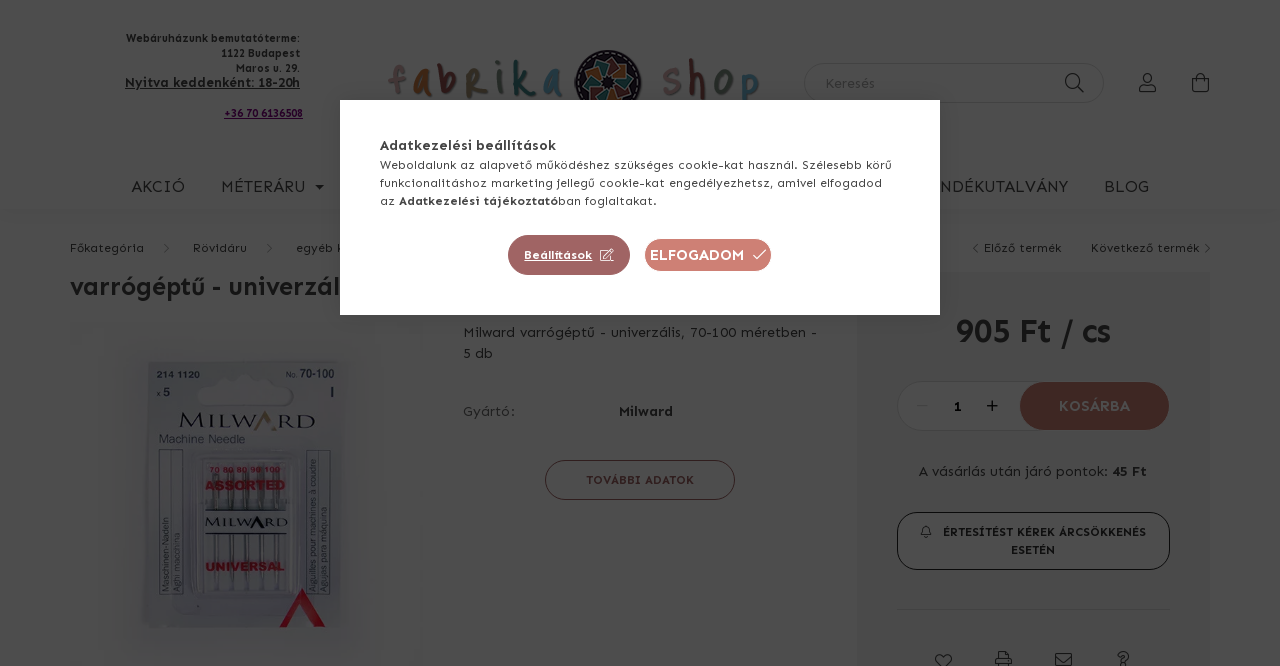

--- FILE ---
content_type: text/html; charset=UTF-8
request_url: https://fabrikashop.hu/varrogeptu-univerzalis-70-100
body_size: 24805
content:
<!DOCTYPE html>
<html lang="hu">
    <head>
        <meta charset="utf-8">
<meta name="description" content="varrógéptű - univerzális - 70-100, Milward varrógéptű - univerzális, 70-100 méretben - 5 db, fabrikashop">
<meta name="robots" content="index, follow">
<meta http-equiv="X-UA-Compatible" content="IE=Edge">
<meta property="og:site_name" content="fabrikashop" />
<meta property="og:title" content="varrógéptű - univerzális - 70-100 - fabrikashop">
<meta property="og:description" content="varrógéptű - univerzális - 70-100, Milward varrógéptű - univerzális, 70-100 méretben - 5 db, fabrikashop">
<meta property="og:type" content="product">
<meta property="og:url" content="https://fabrikashop.hu/varrogeptu-univerzalis-70-100">
<meta property="og:image" content="https://fabrikashop.hu/img/82434/SU-MW-2141120/SU-MW-2141120.webp">
<meta name="facebook-domain-verification" content="da3oyhnsql2zrdwlwca4zlsah92d0b">
<meta name="google-site-verification" content="aTX_q3bffwmKVjI2jwBE7RMDrJfi2zfGHIt4R0i2zKg">
<meta property="fb:admins" content="738501270455976">
<meta name="mobile-web-app-capable" content="yes">
<meta name="apple-mobile-web-app-capable" content="yes">
<meta name="MobileOptimized" content="320">
<meta name="HandheldFriendly" content="true">

<title>varrógéptű - univerzális - 70-100 - fabrikashop</title>


<script>
var service_type="shop";
var shop_url_main="https://fabrikashop.hu";
var actual_lang="hu";
var money_len="0";
var money_thousend=" ";
var money_dec=",";
var shop_id=82434;
var unas_design_url="https:"+"/"+"/"+"fabrikashop.hu"+"/"+"!common_design"+"/"+"custom"+"/"+"fabrikafabric.unas.hu"+"/";
var unas_design_code='0';
var unas_base_design_code='2000';
var unas_design_ver=4;
var unas_design_subver=0;
var unas_shop_url='https://fabrikashop.hu';
var responsive="yes";
var config_plus=new Array();
config_plus['product_tooltip']=1;
config_plus['cart_redirect']=1;
config_plus['money_type']='Ft';
config_plus['money_type_display']='Ft';
config_plus['change_address_on_order_methods']=1;
var lang_text=new Array();

var UNAS = UNAS || {};
UNAS.shop={"base_url":'https://fabrikashop.hu',"domain":'fabrikashop.hu',"username":'fabrikafabric.unas.hu',"id":82434,"lang":'hu',"currency_type":'Ft',"currency_code":'HUF',"currency_rate":'1',"currency_length":0,"base_currency_length":0,"canonical_url":'https://fabrikashop.hu/varrogeptu-univerzalis-70-100'};
UNAS.design={"code":'0',"page":'product_details'};
UNAS.api_auth="a29cd49877f857eea4bfb421951409cf";
UNAS.customer={"email":'',"id":0,"group_id":0,"without_registration":0};
UNAS.customer["area_ids"]=[25214];
UNAS.shop["category_id"]="916823";
UNAS.shop["sku"]="SU-MW-2141120";
UNAS.shop["product_id"]="394986510";
UNAS.shop["only_private_customer_can_purchase"] = false;
 

UNAS.text = {
    "button_overlay_close": `Bezár`,
    "popup_window": `Felugró ablak`,
    "list": `lista`,
    "updating_in_progress": `frissítés folyamatban`,
    "updated": `frissítve`,
    "is_opened": `megnyitva`,
    "is_closed": `bezárva`,
    "deleted": `törölve`,
    "consent_granted": `hozzájárulás megadva`,
    "consent_rejected": `hozzájárulás elutasítva`,
    "field_is_incorrect": `mező hibás`,
    "error_title": `Hiba!`,
    "product_variants": `termék változatok`,
    "product_added_to_cart": `A termék a kosárba került`,
    "product_added_to_cart_with_qty_problem": `A termékből csak [qty_added_to_cart] [qty_unit] került kosárba`,
    "product_removed_from_cart": `A termék törölve a kosárból`,
    "reg_title_name": `Név`,
    "reg_title_company_name": `Cégnév`,
    "number_of_items_in_cart": `Kosárban lévő tételek száma`,
    "cart_is_empty": `A kosár üres`,
    "cart_updated": `A kosár frissült`
};



UNAS.text["delete_from_favourites"]= `Törlés a kedvencek közül`;
UNAS.text["add_to_favourites"]= `Kedvencekhez`;

UNAS.text["change_address_error_on_shipping_method"] = `Az újonnan létrehozott cím a kiválasztott szállítási módnál nem használható`;
UNAS.text["change_address_error_on_billing_method"] = `Az újonnan létrehozott cím a kiválasztott számlázási módnál nem használható`;





window.lazySizesConfig=window.lazySizesConfig || {};
window.lazySizesConfig.loadMode=1;
window.lazySizesConfig.loadHidden=false;

window.dataLayer = window.dataLayer || [];
function gtag(){dataLayer.push(arguments)};
gtag('js', new Date());
</script>

<script src="https://fabrikashop.hu/!common_packages/jquery/jquery-3.2.1.js?mod_time=1690980618"></script>
<script src="https://fabrikashop.hu/!common_packages/jquery/plugins/migrate/migrate.js?mod_time=1690980618"></script>
<script src="https://fabrikashop.hu/!common_packages/jquery/plugins/autocomplete/autocomplete.js?mod_time=1751452520"></script>
<script src="https://fabrikashop.hu/!common_packages/jquery/plugins/tools/overlay/overlay.js?mod_time=1753784914"></script>
<script src="https://fabrikashop.hu/!common_packages/jquery/plugins/tools/toolbox/toolbox.expose.js?mod_time=1724322378"></script>
<script src="https://fabrikashop.hu/!common_packages/jquery/plugins/lazysizes/lazysizes.min.js?mod_time=1690980618"></script>
<script src="https://fabrikashop.hu/!common_packages/jquery/own/shop_common/exploded/common.js?mod_time=1764831094"></script>
<script src="https://fabrikashop.hu/!common_packages/jquery/own/shop_common/exploded/common_overlay.js?mod_time=1754986322"></script>
<script src="https://fabrikashop.hu/!common_packages/jquery/own/shop_common/exploded/common_shop_popup.js?mod_time=1754991412"></script>
<script src="https://fabrikashop.hu/!common_packages/jquery/own/shop_common/exploded/page_product_details.js?mod_time=1751452520"></script>
<script src="https://fabrikashop.hu/!common_packages/jquery/own/shop_common/exploded/function_favourites.js?mod_time=1725525511"></script>
<script src="https://fabrikashop.hu/!common_packages/jquery/own/shop_common/exploded/function_recommend.js?mod_time=1751452520"></script>
<script src="https://fabrikashop.hu/!common_packages/jquery/own/shop_common/exploded/function_product_print.js?mod_time=1725525511"></script>
<script src="https://fabrikashop.hu/!common_packages/jquery/own/shop_common/exploded/function_product_subscription.js?mod_time=1751452520"></script>
<script src="https://fabrikashop.hu/!common_packages/jquery/own/shop_common/exploded/function_vote.js?mod_time=1725525511"></script>
<script src="https://fabrikashop.hu/!common_packages/jquery/plugins/hoverintent/hoverintent.js?mod_time=1690980618"></script>
<script src="https://fabrikashop.hu/!common_packages/jquery/own/shop_tooltip/shop_tooltip.js?mod_time=1753441723"></script>
<script src="https://fabrikashop.hu/!common_packages/jquery/plugins/responsive_menu/responsive_menu-unas.js?mod_time=1690980618"></script>
<script src="https://fabrikashop.hu/!common_design/base/002000/main.js?mod_time=1753356622"></script>
<script src="https://fabrikashop.hu/!common_packages/jquery/plugins/flickity/flickity.pkgd.min.js?mod_time=1690980618"></script>
<script src="https://fabrikashop.hu/!common_packages/jquery/plugins/toastr/toastr.min.js?mod_time=1690980618"></script>
<script src="https://fabrikashop.hu/!common_packages/jquery/plugins/tippy/popper-2.4.4.min.js?mod_time=1690980618"></script>
<script src="https://fabrikashop.hu/!common_packages/jquery/plugins/tippy/tippy-bundle.umd.min.js?mod_time=1690980618"></script>
<script src="https://fabrikashop.hu/!common_packages/jquery/plugins/photoswipe/photoswipe.min.js?mod_time=1690980618"></script>
<script src="https://fabrikashop.hu/!common_packages/jquery/plugins/photoswipe/photoswipe-ui-default.min.js?mod_time=1690980618"></script>

<link href="https://fabrikashop.hu/temp/shop_82434_b90b354d3a222b30d8c4b709ee070a30.css?mod_time=1769174292" rel="stylesheet" type="text/css">

<link href="https://fabrikashop.hu/varrogeptu-univerzalis-70-100" rel="canonical">
<link rel='alternate' hreflang='x-default' href='https://fabrikashop.hu/varrogeptu-univerzalis-70-100' />
<link rel='alternate' hreflang='en' href='https://www.fabrikafabric.com/spd/SU-MW-2141120/machine-needles-universal-70-100' />
<link rel='alternate' hreflang='de' href='https://www.fabrikastoffe.at/spd/SU-MW-2141120/varrogeptu-univerzalis-70-100' />
<link rel='alternate' hreflang='sk' href='https://fabrikashop.hu/sk/spd/SU-MW-2141120/varrogeptu-univerzalis-70-100' />
<link rel="apple-touch-icon" href="https://fabrikashop.hu/shop_ordered/82434/pic/Favicon/apple-icon-72x72.png" sizes="72x72">
<link rel="apple-touch-icon" href="https://fabrikashop.hu/shop_ordered/82434/pic/Favicon/apple-icon-114x114.png" sizes="114x114">
<link rel="apple-touch-icon" href="https://fabrikashop.hu/shop_ordered/82434/pic/Favicon/apple-icon-152x152.png" sizes="152x152">
<link rel="apple-touch-icon" href="https://fabrikashop.hu/shop_ordered/82434/pic/Favicon/apple-icon-180x180.png" sizes="180x180">
<link id="favicon-16x16" rel="icon" type="image/png" href="https://fabrikashop.hu/shop_ordered/82434/pic/Favicon/favicon-16x16.png" sizes="16x16">
<link id="favicon-32x32" rel="icon" type="image/png" href="https://fabrikashop.hu/shop_ordered/82434/pic/Favicon/favicon-32x32.png" sizes="32x32">
<link id="favicon-96x96" rel="icon" type="image/png" href="https://fabrikashop.hu/shop_ordered/82434/pic/Favicon/favicon-96x96.png" sizes="96x96">
<link id="favicon-192x192" rel="icon" type="image/png" href="https://fabrikashop.hu/shop_ordered/82434/pic/Favicon/android-icon-192x192.png" sizes="192x192">
<link href="https://fabrikashop.hu/shop_ordered/82434/design_pic/favicon.ico" rel="shortcut icon">
<script>
        var google_consent=1;
    
        gtag('consent', 'default', {
           'ad_storage': 'denied',
           'ad_user_data': 'denied',
           'ad_personalization': 'denied',
           'analytics_storage': 'denied',
           'functionality_storage': 'denied',
           'personalization_storage': 'denied',
           'security_storage': 'granted'
        });

    
        gtag('consent', 'update', {
           'ad_storage': 'denied',
           'ad_user_data': 'denied',
           'ad_personalization': 'denied',
           'analytics_storage': 'denied',
           'functionality_storage': 'denied',
           'personalization_storage': 'denied',
           'security_storage': 'granted'
        });

        </script>
        <script>
    var google_analytics=1;

                gtag('event', 'view_item', {
              "currency": "HUF",
              "value": '905',
              "items": [
                  {
                      "item_id": "SU-MW-2141120",
                      "item_name": "varrógéptű - univerzális - 70-100",
                      "item_category": "Rövidáru/egyéb kellékek",
                      "price": '905'
                  }
              ],
              'non_interaction': true
            });
               </script>
       <script>
        var google_ads=1;

                gtag('event','remarketing', {
            'ecomm_pagetype': 'product',
            'ecomm_prodid': ["SU-MW-2141120"],
            'ecomm_totalvalue': 905        });
            </script>
        <!-- Google Tag Manager -->
    <script>(function(w,d,s,l,i){w[l]=w[l]||[];w[l].push({'gtm.start':
            new Date().getTime(),event:'gtm.js'});var f=d.getElementsByTagName(s)[0],
            j=d.createElement(s),dl=l!='dataLayer'?'&l='+l:'';j.async=true;j.src=
            'https://www.googletagmanager.com/gtm.js?id='+i+dl;f.parentNode.insertBefore(j,f);
        })(window,document,'script','dataLayer','GTM-NC25QWDX');</script>
    <!-- End Google Tag Manager -->

    
    <script>
    var facebook_pixel=1;
    /* <![CDATA[ */
        !function(f,b,e,v,n,t,s){if(f.fbq)return;n=f.fbq=function(){n.callMethod?
            n.callMethod.apply(n,arguments):n.queue.push(arguments)};if(!f._fbq)f._fbq=n;
            n.push=n;n.loaded=!0;n.version='2.0';n.queue=[];t=b.createElement(e);t.async=!0;
            t.src=v;s=b.getElementsByTagName(e)[0];s.parentNode.insertBefore(t,s)}(window,
                document,'script','//connect.facebook.net/en_US/fbevents.js');

        fbq('init', '4634857906563580');
                fbq('track', 'PageView', {}, {eventID:'PageView.aXS7WAOUmRrz7z6RqqG96AAANO8'});
        
        fbq('track', 'ViewContent', {
            content_name: 'varrógéptű - univerzális - 70-100',
            content_category: 'Rövidáru > egyéb kellékek',
            content_ids: ['SU-MW-2141120'],
            contents: [{'id': 'SU-MW-2141120', 'quantity': '1'}],
            content_type: 'product',
            value: 905,
            currency: 'HUF'
        }, {eventID:'ViewContent.aXS7WAOUmRrz7z6RqqG96AAANO8'});

        
        $(document).ready(function() {
            $(document).on("addToCart", function(event, product_array){
                facebook_event('AddToCart',{
					content_name: product_array.name,
					content_category: product_array.category,
					content_ids: [product_array.sku],
					contents: [{'id': product_array.sku, 'quantity': product_array.qty}],
					content_type: 'product',
					value: product_array.price,
					currency: 'HUF'
				}, {eventID:'AddToCart.' + product_array.event_id});
            });

            $(document).on("addToFavourites", function(event, product_array){
                facebook_event('AddToWishlist', {
                    content_ids: [product_array.sku],
                    content_type: 'product'
                }, {eventID:'AddToFavourites.' + product_array.event_id});
            });
        });

    /* ]]> */
    </script>


        <meta content="width=device-width, initial-scale=1.0" name="viewport" />
        <link rel="preconnect" href="https://fonts.gstatic.com">
        <link rel="preload" href="https://fonts.googleapis.com/css2?family=Montserrat:ital,wght@0,400;0,500;0,600;0,700;1,300&family=Sen:wght@400;700&display=swap" as="style" />
        <link rel="stylesheet" href="https://fonts.googleapis.com/css2?family=Montserrat:ital,wght@0,400;0,500;0,600;0,700;1,300&family=Sen:wght@400;700&display=swap" media="print" onload="this.media='all'">
        <noscript>
            <link rel="stylesheet" href="https://fonts.googleapis.com/css2?family=Montserrat:ital,wght@0,400;0,500;0,600;0,700;1,300&family=Sen:wght@400;700&display=swap" />
        </noscript>

        
        
        
                    
            
            
            
            
            
            
            
                
        
        

        
        
        
        
        
    </head>

                
                
    
    
    
    
    <body class='design_ver4' id="ud_shop_artdet">
    
        <!-- Google Tag Manager (noscript) -->
    <noscript><iframe src="https://www.googletagmanager.com/ns.html?id=GTM-NC25QWDX"
                      height="0" width="0" style="display:none;visibility:hidden"></iframe></noscript>
    <!-- End Google Tag Manager (noscript) -->
        <div id="fb-root"></div>
    <script>
        window.fbAsyncInit = function() {
            FB.init({
                xfbml            : true,
                version          : 'v22.0'
            });
        };
    </script>
    <script async defer crossorigin="anonymous" src="https://connect.facebook.net/hu_HU/sdk.js"></script>
    <div id="image_to_cart" style="display:none; position:absolute; z-index:100000;"></div>
<div class="overlay_common overlay_warning" id="overlay_cart_add"></div>
<script>$(document).ready(function(){ overlay_init("cart_add",{"onBeforeLoad":false}); });</script>
<div id="overlay_login_outer"></div>	
	<script>
	$(document).ready(function(){
	    var login_redir_init="";

		$("#overlay_login_outer").overlay({
			onBeforeLoad: function() {
                var login_redir_temp=login_redir_init;
                if (login_redir_act!="") {
                    login_redir_temp=login_redir_act;
                    login_redir_act="";
                }

									$.ajax({
						type: "GET",
						async: true,
						url: "https://fabrikashop.hu/shop_ajax/ajax_popup_login.php",
						data: {
							shop_id:"82434",
							lang_master:"hu",
                            login_redir:login_redir_temp,
							explicit:"ok",
							get_ajax:"1"
						},
						success: function(data){
							$("#overlay_login_outer").html(data);
							if (unas_design_ver >= 5) $("#overlay_login_outer").modal('show');
							$('#overlay_login1 input[name=shop_pass_login]').keypress(function(e) {
								var code = e.keyCode ? e.keyCode : e.which;
								if(code.toString() == 13) {		
									document.form_login_overlay.submit();		
								}	
							});	
						}
					});
								},
			top: 50,
			mask: {
	color: "#000000",
	loadSpeed: 200,
	maskId: "exposeMaskOverlay",
	opacity: 0.7
},
			closeOnClick: (config_plus['overlay_close_on_click_forced'] === 1),
			onClose: function(event, overlayIndex) {
				$("#login_redir").val("");
			},
			load: false
		});
		
			});
	function overlay_login() {
		$(document).ready(function(){
			$("#overlay_login_outer").overlay().load();
		});
	}
	function overlay_login_remind() {
        if (unas_design_ver >= 5) {
            $("#overlay_remind").overlay().load();
        } else {
            $(document).ready(function () {
                $("#overlay_login_outer").overlay().close();
                setTimeout('$("#overlay_remind").overlay().load();', 250);
            });
        }
	}

    var login_redir_act="";
    function overlay_login_redir(redir) {
        login_redir_act=redir;
        $("#overlay_login_outer").overlay().load();
    }
	</script>  
	<div class="overlay_common overlay_info" id="overlay_remind"></div>
<script>$(document).ready(function(){ overlay_init("remind",[]); });</script>

	<script>
    	function overlay_login_error_remind() {
		$(document).ready(function(){
			load_login=0;
			$("#overlay_error").overlay().close();
			setTimeout('$("#overlay_remind").overlay().load();', 250);	
		});
	}
	</script>  
	<div class="overlay_common overlay_info" id="overlay_newsletter"></div>
<script>$(document).ready(function(){ overlay_init("newsletter",[]); });</script>

<script>
function overlay_newsletter() {
    $(document).ready(function(){
        $("#overlay_newsletter").overlay().load();
    });
}
</script>
<div class="overlay_common overlay_info" id="overlay_product_subscription"></div>
<script>$(document).ready(function(){ overlay_init("product_subscription",[]); });</script>
<div class="overlay_common overlay_error" id="overlay_script"></div>
<script>$(document).ready(function(){ overlay_init("script",[]); });</script>
<style> .grecaptcha-badge { display: none !important; } </style>     <script>
    $(document).ready(function() {
        $.ajax({
            type: "GET",
            url: "https://fabrikashop.hu/shop_ajax/ajax_stat.php",
            data: {master_shop_id:"82434",get_ajax:"1"}
        });
    });
    </script>
    

    <div id="container" class="page_shop_artdet_SU_MW_2141120  js-ajax-filter-box-checking filter-not-exists">
                

        <header class="header js-header">
            <div class="header-inner js-header-inner">
                <div class="container">
                    <div class="row gutters-5 flex-nowrap justify-content-center align-items-center py-3 py-lg-5">
                        <div class="header__left col">
                            <div class="header__left-inner d-flex align-items-center">
                                <button type="button" class="hamburger__btn dropdown--btn d-lg-none" id="hamburger__btn" aria-label="hamburger button" data-btn-for=".hamburger__dropdown">
                                    <span class="hamburger__btn-icon icon--hamburger"></span>
                                </button>
                                    <div class="lang-box-desktop flex-shrink-0">
        <div class="lang-select-group form-group form-select-group mb-0">
            <select class="form-control border-0 lang-select" aria-label="Nyelv váltás" name="change_lang" id="box_lang_select_desktop" onchange="location.href='https://fabrikashop.hu'+this.value">
                                <option value="/varrogeptu-univerzalis-70-100" selected="selected">HU</option>
                                <option value="/en/varrogeptu-univerzalis-70-100">EN</option>
                                <option value="/de/varrogeptu-univerzalis-70-100">DE</option>
                            </select>
        </div>
    </div>
    
                                    <div class="currency-box-desktop flex-shrink-0">
        <form action="https://fabrikashop.hu/shop_moneychange.php" name="form_moneychange" method="post"><input name="file_back" type="hidden" value="/varrogeptu-univerzalis-70-100">
            <div class="currency-select-group form-group form-select-group mb-0">
                <select class="form-control border-0 money-select" aria-label="Pénznem váltás" name="session_money_select" id="session_money_select2" onchange="document.form_moneychange.submit();">
                    <option value="-1" selected="selected">Ft (HUF)</option>
                                            <option value="0">EUR - €</option>
                                    </select>
            </div>
        </form>
            </div>

                                    <div class="js-element header_text_section_2 d-none d-lg-block" data-element-name="header_text_section_2">
        <div class="element__content ">
                            <div class="element__html slide-1"><div class="col header-infos px-4 align-self-stretch d-none d-md-flex align-items-center justify-content-center"><span class="icon--b-phone header-phone-icon"></span>
<div class="header_infos ">
<p style="text-align: right;"><span style="font-size: 11px;"><b>Webáruházunk bemutatóterme:</b></span></p>
<p style="text-align: right;"><span style="font-size: 11px;"><b>1122 Budapest</b></span></p>
<p style="text-align: right;"><span style="font-size: 11px;"><b>Maros u. 29.</b></span></p>
<p style="text-align: right;"><span style="text-decoration: underline;"><span style="font-size: 13px;"><b>Nyitva keddenként: 18-20h</b></span></span></p>
<p style="text-align: right;"></p>
</div>
</div>
<p style="text-align: right;"><span style="font-size: 11px;"><a href="tel:+36706136508"><span style="text-decoration: underline; color: #800080;"><strong>+36 70 6136508</strong></span></a>     </span></p>
<p style="text-align: right;"></p></div>
                    </div>
    </div>

                            </div>
                        </div>

                            <div id="header_logo_img" class="js-element logo col-auto flex-shrink-1" data-element-name="header_logo">
        <div class="header_logo-img-container">
            <div class="header_logo-img-wrapper">
                                                <a href="https://fabrikashop.hu/">                    <picture>
                                                <source srcset="https://fabrikashop.hu/!common_design/custom/fabrikafabric.unas.hu/element/layout_hu_header_logo-260x60_1_default.png?time=1715335178 1x" />
                        <img                              width="406" height="65"
                                                          src="https://fabrikashop.hu/!common_design/custom/fabrikafabric.unas.hu/element/layout_hu_header_logo-260x60_1_default.png?time=1715335178"                             
                             alt="fabrikashop                        "/>
                    </picture>
                    </a>                                        </div>
        </div>
    </div>


                        <div class="header__right col">
                            <div class="header__right-inner d-flex align-items-center justify-content-end">
                                <div class="search-box browser-is-chrome">
    <div class="search-box__inner position-relative ml-auto js-search" id="box_search_content">
        <form name="form_include_search" id="form_include_search" action="https://fabrikashop.hu/shop_search.php" method="get">
            <div class="box-search-group mb-0">
                <input data-stay-visible-breakpoint="992" name="search" id="box_search_input" value="" pattern=".{3,100}"
                       title="Hosszabb kereső kifejezést írj be!" aria-label="Keresés" placeholder="Keresés" type="text" maxlength="100"
                       class="ac_input form-control js-search-input" autocomplete="off" required                >
                <div class="search-box__search-btn-outer input-group-append" title='Keresés'>
                    <button class="search-btn" aria-label="Keresés">
                        <span class="search-btn-icon icon--search"></span>
                    </button>
                    <button type="button" onclick="$('.js-search-smart-autocomplete').addClass('is-hidden');$(this).addClass('is-hidden');" class='search-close-btn text-right d-lg-none is-hidden' aria-label="">
                        <span class="search-close-btn-icon icon--close"></span>
                    </button>
                </div>
                <div class="search__loading">
                    <div class="loading-spinner--small"></div>
                </div>
            </div>
            <div class="search-box__mask"></div>
        </form>
        <div class="ac_results"></div>
    </div>
</div>
<script>
    $(document).ready(function(){
       $(document).on('smartSearchCreate smartSearchOpen smartSearchHasResult', function(e){
           if (e.type !== 'smartSearchOpen' || (e.type === 'smartSearchOpen' && $('.js-search-smart-autocomplete').children().length > 0)) {
               $('.search-close-btn').removeClass('is-hidden');
           }
       });
       $(document).on('smartSearchClose smartSearchEmptyResult', function(){
           $('.search-close-btn').addClass('is-hidden');
       });
       $(document).on('smartSearchInputLoseFocus', function(){
           if ($('.js-search-smart-autocomplete').length>0) {
               setTimeout(function () {
                   let height = $(window).height() - ($('.js-search-smart-autocomplete').offset().top - $(window).scrollTop()) - 20;
                   $('.search-smart-autocomplete').css('max-height', height + 'px');
               }, 300);
           }
       });
    });
</script>


                                                    <button type="button" class="profile__btn js-profile-btn dropdown--btn d-none d-lg-block" id="profile__btn" data-orders="https://fabrikashop.hu/shop_order_track.php" aria-label="profile button" data-btn-for=".profile__dropdown">
            <span class="profile__btn-icon icon--head"></span>
        </button>
            
                                <button class="cart-box__btn dropdown--btn" aria-label="cart button" type="button" data-btn-for=".cart-box__dropdown">
                                    <span class="cart-box__btn-icon icon--cart">
                                            <span id="box_cart_content" class="cart-box">            </span>
                                    </span>
                                </button>
                            </div>
                        </div>
                    </div>
                </div>
                                <nav class="navbar d-none d-lg-flex navbar-expand navbar-light">
                    <div class="container position-relative">
                        <ul class="navbar-nav mx-auto js-navbar-nav">
                                        <li class="nav-item position-static  spec-item js-nav-item-akcio">
                    <a class="nav-link" href="https://fabrikashop.hu/product/special" >
                    Akció
                    </a>

            </li>
    <li class="nav-item position-static  dropdown js-nav-item-302582">
                    <a class="nav-link dropdown-toggle" href="https://fabrikashop.hu/meteraru"  role="button" data-toggle="dropdown" aria-haspopup="true" aria-expanded="false">
                    Méteráru
                    </a>

        			    <div class="dropdown-menu cat fade-up dropdown--cat dropdown--level-1">
        <div class="row gutters-5">
                            <div class="cat-menu col-3 col-xl-2 mb-5 js-cat-menu-899054" data-level="1" data-id="899054">
                                        <a href="https://fabrikashop.hu/pamutvaszon-meteraru" title="Pamutvászon méteráru" >
                        <div class="cat-menu__img-wrapper mb-2">
                            <div class="cat-menu__img-wrapper-inner position-relative">
                                <img class="cat-menu__img lazyload product-img" src="https://fabrikashop.hu/main_pic/space.gif" data-src="https://fabrikashop.hu/img/82434/catpic_899054/100x100/899054.jpg?time=1639738904" data-srcset="https://fabrikashop.hu/img/82434/catpic_899054/200x200/899054.jpg?time=1639738904 2x" alt="Pamutvászon méteráru" title="Pamutvászon méteráru" />
                                <div class="loading-spinner"></div>
                            </div>
                        </div>
                    </a>
                    <a class="cat-menu__name font-weight-bold line-clamp--2-12" href="https://fabrikashop.hu/pamutvaszon-meteraru" >
                        Pamutvászon méteráru
                    </a>
                        <div class="cat-menu mt-3 font-s">
                    <a class="cat-menu__name js-cat-menu-476943" href="https://fabrikashop.hu/designer-flanel-cozy-meteraru" data-level="2" data-id="476943" >designer flanel, cozy méteráru</a>
                    <a class="cat-menu__name js-cat-menu-759840" href="https://fabrikashop.hu/designer-pamutvaszon-meteraru" data-level="2" data-id="759840" >designer pamutvászon méteráru</a>
                    <a class="cat-menu__name js-cat-menu-308873" href="https://fabrikashop.hu/egyszinu-pamutvaszon-puplin-meteraru" data-level="2" data-id="308873" >egyszínű pamutvászon / puplin méteráru</a>
                    <a class="cat-menu__name js-cat-menu-806194" href="https://fabrikashop.hu/kezmuves-batikolt-meteraru" data-level="2" data-id="806194" >kézműves batikolt méteráru</a>
                    <a class="cat-menu__name js-cat-menu-450306" href="https://fabrikashop.hu/europai-puplin-vaszon-meteraru" data-level="2" data-id="450306" >mintás európai puplin & vászon méteráru</a>
                    </div>
                </div>
                            <div class="cat-menu col-3 col-xl-2 mb-5 js-cat-menu-877889" data-level="1" data-id="877889">
                                        <a href="https://fabrikashop.hu/elasztikus-meteraru" title="Elasztikus méteráru" >
                        <div class="cat-menu__img-wrapper mb-2">
                            <div class="cat-menu__img-wrapper-inner position-relative">
                                <img class="cat-menu__img lazyload product-img" src="https://fabrikashop.hu/main_pic/space.gif" data-src="https://fabrikashop.hu/img/82434/catpic_877889/100x100/877889.jpg?time=1639738950" data-srcset="https://fabrikashop.hu/img/82434/catpic_877889/200x200/877889.jpg?time=1639738950 2x" alt="Elasztikus méteráru" title="Elasztikus méteráru" />
                                <div class="loading-spinner"></div>
                            </div>
                        </div>
                    </a>
                    <a class="cat-menu__name font-weight-bold line-clamp--2-12" href="https://fabrikashop.hu/elasztikus-meteraru" >
                        Elasztikus méteráru
                    </a>
                        <div class="cat-menu mt-3 font-s">
                    <a class="cat-menu__name js-cat-menu-545871" href="https://fabrikashop.hu/egyszinu-elasztikus-meteraru" data-level="2" data-id="545871" >egyszínű elasztikus pamut jersey méteráru</a>
                    <a class="cat-menu__name js-cat-menu-885404" href="https://fabrikashop.hu/egyszinu-futter-meteraru" data-level="2" data-id="885404" >egyszínű futter / french terry méteráru</a>
                    <a class="cat-menu__name js-cat-menu-973363" href="https://fabrikashop.hu/mintas-elasztikus-meteraru" data-level="2" data-id="973363" >mintás elasztikus pamut jersey méteráru</a>
                    <a class="cat-menu__name js-cat-menu-146354" href="https://fabrikashop.hu/mintas-futter-meteraru" data-level="2" data-id="146354" >mintás futter/sweat méteráru</a>
                    <a class="cat-menu__name js-cat-menu-490005" href="https://fabrikashop.hu/passze-meteraru" data-level="2" data-id="490005" >passzé méteráru</a>
                    <a class="cat-menu__name js-cat-menu-447877" href="https://fabrikashop.hu/ottoman-rib-jersey-meteraru" data-level="2" data-id="447877" >ottoman rib jersey méteráru</a>
                    </div>
                </div>
                            <div class="cat-menu col-3 col-xl-2 mb-5 js-cat-menu-549298" data-level="1" data-id="549298">
                                        <a href="https://fabrikashop.hu/lakastextil-meteraru" title="Lakástextil méteráru" >
                        <div class="cat-menu__img-wrapper mb-2">
                            <div class="cat-menu__img-wrapper-inner position-relative">
                                <img class="cat-menu__img lazyload product-img" src="https://fabrikashop.hu/main_pic/space.gif" data-src="https://fabrikashop.hu/img/82434/catpic_549298/100x100/549298.jpg?time=1639739022" data-srcset="https://fabrikashop.hu/img/82434/catpic_549298/200x200/549298.jpg?time=1639739022 2x" alt="Lakástextil méteráru" title="Lakástextil méteráru" />
                                <div class="loading-spinner"></div>
                            </div>
                        </div>
                    </a>
                    <a class="cat-menu__name font-weight-bold line-clamp--2-12" href="https://fabrikashop.hu/lakastextil-meteraru" >
                        Lakástextil méteráru
                    </a>
                        <div class="cat-menu mt-3 font-s">
                    <a class="cat-menu__name js-cat-menu-714519" href="https://fabrikashop.hu/egyszinu-kanavasz-meteraru" data-level="2" data-id="714519" >egyszínű kanavász méteráru</a>
                    <a class="cat-menu__name js-cat-menu-646195" href="https://fabrikashop.hu/egyszinu-kulteri-vizallo-meteraru" data-level="2" data-id="646195" >egyszínű kültéri vízálló méteráru</a>
                    <a class="cat-menu__name js-cat-menu-436588" href="https://fabrikashop.hu/nyomott-mintas-lakastextil-meteraru" data-level="2" data-id="436588" >nyomott mintás lakástextil méteráru</a>
                    <a class="cat-menu__name js-cat-menu-961926" href="https://fabrikashop.hu/nyomott-mintas-vizlepergeto" data-level="2" data-id="961926" >nyomott mintás kültéri / vízlepergető</a>
                    <a class="cat-menu__name js-cat-menu-539129" href="https://fabrikashop.hu/szovott-mintas-lakastextil-meteraru" data-level="2" data-id="539129" >szövött mintás lakástextil méteráru</a>
                    </div>
                </div>
                            <div class="cat-menu col-3 col-xl-2 mb-5 js-cat-menu-266240" data-level="1" data-id="266240">
                                        <a href="https://fabrikashop.hu/organikus-biopamut-meteraru" title="Organikus / biopamut méteráru" >
                        <div class="cat-menu__img-wrapper mb-2">
                            <div class="cat-menu__img-wrapper-inner position-relative">
                                <img class="cat-menu__img lazyload product-img" src="https://fabrikashop.hu/main_pic/space.gif" data-src="https://fabrikashop.hu/img/82434/catpic_266240/100x100/266240.jpg?time=1660211605" data-srcset="https://fabrikashop.hu/img/82434/catpic_266240/200x200/266240.jpg?time=1660211605 2x" alt="Organikus / biopamut méteráru" title="Organikus / biopamut méteráru" />
                                <div class="loading-spinner"></div>
                            </div>
                        </div>
                    </a>
                    <a class="cat-menu__name font-weight-bold line-clamp--2-12" href="https://fabrikashop.hu/organikus-biopamut-meteraru" >
                        Organikus / biopamut méteráru
                    </a>
                        <div class="cat-menu mt-3 font-s">
                    <a class="cat-menu__name js-cat-menu-426334" href="https://fabrikashop.hu/nyomott-mintas-biopamut-puplin-meteraru" data-level="2" data-id="426334" >nyomott mintás biopamut puplin méteráru</a>
                    <a class="cat-menu__name js-cat-menu-826590" href="https://fabrikashop.hu/biopamut-polar-meteraru" data-level="2" data-id="826590" >biopamut &quot;polár&quot; méteráru</a>
                    <a class="cat-menu__name js-cat-menu-759993" href="https://fabrikashop.hu/biopamut-lakastextil-meteraru" data-level="2" data-id="759993" >biopamut lakástextil méteráru</a>
                    <a class="cat-menu__name js-cat-menu-931071" href="https://fabrikashop.hu/biopamut-vaszon-meteraru" data-level="2" data-id="931071" >biopamut vászon méteráru</a>
                    <a class="cat-menu__name js-cat-menu-874436" href="https://fabrikashop.hu/egyszinu-biopamut-puplin-meteraru" data-level="2" data-id="874436" >egyszínű biopamut puplin méteráru</a>
                    <a class="cat-menu__name js-cat-menu-666063" href="https://fabrikashop.hu/organikus-elasztikus-meteraru" data-level="2" data-id="666063" >organikus elasztikus méteráru</a>
                    </div>
                </div>
                            <div class="cat-menu col-3 col-xl-2 mb-5 js-cat-menu-447424" data-level="1" data-id="447424">
                                        <a href="https://fabrikashop.hu/mubor-textilbor-meteraru" title="Műbőr, textilbőr méteráru" >
                        <div class="cat-menu__img-wrapper mb-2">
                            <div class="cat-menu__img-wrapper-inner position-relative">
                                <img class="cat-menu__img lazyload product-img" src="https://fabrikashop.hu/main_pic/space.gif" data-src="https://fabrikashop.hu/img/82434/catpic_447424/100x100/447424.jpg?time=1639739152" data-srcset="https://fabrikashop.hu/img/82434/catpic_447424/200x200/447424.jpg?time=1639739152 2x" alt="Műbőr, textilbőr méteráru" title="Műbőr, textilbőr méteráru" />
                                <div class="loading-spinner"></div>
                            </div>
                        </div>
                    </a>
                    <a class="cat-menu__name font-weight-bold line-clamp--2-12" href="https://fabrikashop.hu/mubor-textilbor-meteraru" >
                        Műbőr, textilbőr méteráru
                    </a>
                        <div class="cat-menu mt-3 font-s">
                    <a class="cat-menu__name js-cat-menu-635179" href="https://fabrikashop.hu/stretch-ruhazati-mubor-meteraru" data-level="2" data-id="635179" >stretch ruházati műbőr méteráru</a>
                    <a class="cat-menu__name js-cat-menu-509915" href="https://fabrikashop.hu/dombornyomott-mubor-meteraru" data-level="2" data-id="509915" >dombornyomott műbőr méteráru</a>
                    <a class="cat-menu__name js-cat-menu-475017" href="https://fabrikashop.hu/eros-mubor-meteraru" data-level="2" data-id="475017" >erős műbőr méteráru</a>
                    <a class="cat-menu__name js-cat-menu-363717" href="https://fabrikashop.hu/gyongyhazfenyu-mubor-meteraru" data-level="2" data-id="363717" >gyöngyházfényű műbőr méteráru</a>
                    <a class="cat-menu__name js-cat-menu-981098" href="https://fabrikashop.hu/kopasallo-mubor-meteraru" data-level="2" data-id="981098" >kopásálló műbőr méteráru</a>
                    <a class="cat-menu__name js-cat-menu-325748" href="https://fabrikashop.hu/metallic-mubor-meteraru" data-level="2" data-id="325748" >metallic műbőr méteráru</a>
                    <a class="cat-menu__name js-cat-menu-779914" href="https://fabrikashop.hu/mintas-mubor-meteraru" data-level="2" data-id="779914" >mintás műbőr méteráru</a>
                    <a class="cat-menu__name js-cat-menu-237357" href="https://fabrikashop.hu/puha-mubor-meteraru" data-level="2" data-id="237357" >puha/vékony műbőr méteráru</a>
                    <a class="cat-menu__name js-cat-menu-278224" href="https://fabrikashop.hu/vintage-mubor-meteraru" data-level="2" data-id="278224" >vintage műbőr méteráru</a>
                    <a class="cat-menu__name js-cat-menu-968732" href="https://fabrikashop.hu/textilvelur-meteraru" data-level="2" data-id="968732" >textilvelúr méteráru</a>
                    </div>
                </div>
                            <div class="cat-menu col-3 col-xl-2 mb-5 js-cat-menu-146737" data-level="1" data-id="146737">
                                        <a href="https://fabrikashop.hu/egyeb-ruhazati-meteraru" title="Egyéb ruházati méteráru" >
                        <div class="cat-menu__img-wrapper mb-2">
                            <div class="cat-menu__img-wrapper-inner position-relative">
                                <img class="cat-menu__img lazyload product-img" src="https://fabrikashop.hu/main_pic/space.gif" data-src="https://fabrikashop.hu/img/82434/catpic_146737/100x100/146737.jpg?time=1639739198" data-srcset="https://fabrikashop.hu/img/82434/catpic_146737/200x200/146737.jpg?time=1639739198 2x" alt="Egyéb ruházati méteráru" title="Egyéb ruházati méteráru" />
                                <div class="loading-spinner"></div>
                            </div>
                        </div>
                    </a>
                    <a class="cat-menu__name font-weight-bold line-clamp--2-12" href="https://fabrikashop.hu/egyeb-ruhazati-meteraru" >
                        Egyéb ruházati méteráru
                    </a>
                        <div class="cat-menu mt-3 font-s">
                    <a class="cat-menu__name js-cat-menu-562923" href="https://fabrikashop.hu/vekony-nyari-designer-pamut-lawn" data-level="2" data-id="562923" >pamut lawn / voál</a>
                    <a class="cat-menu__name js-cat-menu-752847" href="https://fabrikashop.hu/pamut-muszlin-dupla-gez-meteraru" data-level="2" data-id="752847" >pamut muszlin / dupla géz méteráru</a>
                    <a class="cat-menu__name js-cat-menu-435574" href="https://fabrikashop.hu/flokon-meteraru" data-level="2" data-id="435574" >szövött viszkóz / flokon méteráru</a>
                    <a class="cat-menu__name js-cat-menu-883450" href="https://fabrikashop.hu/bebipluss-meteraru" data-level="2" data-id="883450" >bébiplüss méteráru</a>
                    <a class="cat-menu__name js-cat-menu-952475" href="https://fabrikashop.hu/farmer-meteraru" data-level="2" data-id="952475" >farmer méteráru</a>
                    <a class="cat-menu__name js-cat-menu-146676" href="https://fabrikashop.hu/kordbarsony-mikrokord-meteraru" data-level="2" data-id="146676" >kordbársony / mikrokord méteráru</a>
                    <a class="cat-menu__name js-cat-menu-622635" href="https://fabrikashop.hu/lenvaszon-meteraru" data-level="2" data-id="622635" >lenvászon méteráru</a>
                    <a class="cat-menu__name js-cat-menu-114682" href="https://fabrikashop.hu/pamut-krepp-meteraru" data-level="2" data-id="114682" >pamut krepp méteráru</a>
                    <a class="cat-menu__name js-cat-menu-147845" href="https://fabrikashop.hu/sherpa-meteraru" data-level="2" data-id="147845" >sherpa méteráru</a>
                    <a class="cat-menu__name js-cat-menu-906070" href="https://fabrikashop.hu/softshell-meteraru" data-level="2" data-id="906070" >softshell méteráru</a>
                    </div>
                </div>
                            <div class="cat-menu col-3 col-xl-2 mb-5 js-cat-menu-307880" data-level="1" data-id="307880">
                                        <a href="https://fabrikashop.hu/dekor-anyagok" title="Dekor anyagok" >
                        <div class="cat-menu__img-wrapper mb-2">
                            <div class="cat-menu__img-wrapper-inner position-relative">
                                <img class="cat-menu__img lazyload product-img" src="https://fabrikashop.hu/main_pic/space.gif" data-src="https://fabrikashop.hu/img/82434/catpic_307880/100x100/307880.jpg?time=1639739253" data-srcset="https://fabrikashop.hu/img/82434/catpic_307880/200x200/307880.jpg?time=1639739253 2x" alt="Dekor anyagok" title="Dekor anyagok" />
                                <div class="loading-spinner"></div>
                            </div>
                        </div>
                    </a>
                    <a class="cat-menu__name font-weight-bold line-clamp--2-12" href="https://fabrikashop.hu/dekor-anyagok" >
                        Dekor anyagok
                    </a>
                        <div class="cat-menu mt-3 font-s">
                    <a class="cat-menu__name js-cat-menu-268662" href="https://fabrikashop.hu/barkacsfilc-meteraru" data-level="2" data-id="268662" >barkácsfilc méteráru</a>
                    <a class="cat-menu__name js-cat-menu-815833" href="https://fabrikashop.hu/kretatabla-meteraru" data-level="2" data-id="815833" >krétatábla méteráru</a>
                    <a class="cat-menu__name js-cat-menu-404897" href="https://fabrikashop.hu/pamut-halo-meteraru" data-level="2" data-id="404897" >pamut háló méteráru</a>
                    <a class="cat-menu__name js-cat-menu-256258" href="https://fabrikashop.hu/varrhato-parafa-meteraru" data-level="2" data-id="256258" >varrható parafa varrható</a>
                    <a class="cat-menu__name js-cat-menu-335655" href="https://fabrikashop.hu/viaszosvaszon-meteraru" data-level="2" data-id="335655" >viaszosvászon méteráru</a>
                    </div>
                </div>
                    </div>
    </div>

            </li>
    <li class="nav-item position-static  dropdown js-nav-item-173326">
                    <a class="nav-link dropdown-toggle" href="https://fabrikashop.hu/rovidaru"  role="button" data-toggle="dropdown" aria-haspopup="true" aria-expanded="false">
                    Rövidáru
                    </a>

        			    <div class="dropdown-menu cat fade-up dropdown--cat dropdown--level-1">
        <div class="row gutters-5">
                            <div class="cat-menu col-3 col-xl-2 mb-5 js-cat-menu-341783" data-level="1" data-id="341783">
                                        <a href="https://fabrikashop.hu/varrocerna" title="varrócérna" >
                        <div class="cat-menu__img-wrapper mb-2">
                            <div class="cat-menu__img-wrapper-inner position-relative">
                                <img class="cat-menu__img lazyload product-img" src="https://fabrikashop.hu/main_pic/space.gif" data-src="https://fabrikashop.hu/img/82434/catpic_341783/100x100/341783.jpg?time=1711531030" data-srcset="https://fabrikashop.hu/img/82434/catpic_341783/200x200/341783.jpg?time=1711531030 2x" alt="varrócérna" title="varrócérna" />
                                <div class="loading-spinner"></div>
                            </div>
                        </div>
                    </a>
                    <a class="cat-menu__name font-weight-bold line-clamp--2-12" href="https://fabrikashop.hu/varrocerna" >
                        varrócérna
                    </a>
                        <div class="cat-menu mt-3 font-s">
                    <a class="cat-menu__name js-cat-menu-834871" href="https://fabrikashop.hu/Drima-muszalas-varrocerna" data-level="2" data-id="834871" >Drima műszálas varrócérna</a>
                    <a class="cat-menu__name js-cat-menu-327117" href="https://fabrikashop.hu/Corona-pamut-varrocerna" data-level="2" data-id="327117" >Corona pamut varrócérna</a>
                    </div>
                </div>
                            <div class="cat-menu col-3 col-xl-2 mb-5 js-cat-menu-292278" data-level="1" data-id="292278">
                                        <a href="https://fabrikashop.hu/gumiszalag" title="gumiszalag" >
                        <div class="cat-menu__img-wrapper mb-2">
                            <div class="cat-menu__img-wrapper-inner position-relative">
                                <img class="cat-menu__img lazyload product-img" src="https://fabrikashop.hu/main_pic/space.gif" data-src="https://fabrikashop.hu/img/82434/catpic_292278/100x100/292278.jpg?time=1639739295" data-srcset="https://fabrikashop.hu/img/82434/catpic_292278/200x200/292278.jpg?time=1639739295 2x" alt="gumiszalag" title="gumiszalag" />
                                <div class="loading-spinner"></div>
                            </div>
                        </div>
                    </a>
                    <a class="cat-menu__name font-weight-bold line-clamp--2-12" href="https://fabrikashop.hu/gumiszalag" >
                        gumiszalag
                    </a>
                                    </div>
                            <div class="cat-menu col-3 col-xl-2 mb-5 js-cat-menu-982581" data-level="1" data-id="982581">
                                        <a href="https://fabrikashop.hu/kellekek-szabashoz" title="kellékek szabáshoz" >
                        <div class="cat-menu__img-wrapper mb-2">
                            <div class="cat-menu__img-wrapper-inner position-relative">
                                <img class="cat-menu__img lazyload product-img" src="https://fabrikashop.hu/main_pic/space.gif" data-src="https://fabrikashop.hu/img/82434/catpic_982581/100x100/982581.jpg?time=1639739313" data-srcset="https://fabrikashop.hu/img/82434/catpic_982581/200x200/982581.jpg?time=1639739313 2x" alt="kellékek szabáshoz" title="kellékek szabáshoz" />
                                <div class="loading-spinner"></div>
                            </div>
                        </div>
                    </a>
                    <a class="cat-menu__name font-weight-bold line-clamp--2-12" href="https://fabrikashop.hu/kellekek-szabashoz" >
                        kellékek szabáshoz
                    </a>
                                    </div>
                            <div class="cat-menu col-3 col-xl-2 mb-5 js-cat-menu-584947" data-level="1" data-id="584947">
                                        <a href="https://fabrikashop.hu/kozbeles-meteraru" title="közbélés méteráru - töltőanyag" >
                        <div class="cat-menu__img-wrapper mb-2">
                            <div class="cat-menu__img-wrapper-inner position-relative">
                                <img class="cat-menu__img lazyload product-img" src="https://fabrikashop.hu/main_pic/space.gif" data-src="https://fabrikashop.hu/img/82434/catpic_584947/100x100/584947.jpg?time=1639739328" data-srcset="https://fabrikashop.hu/img/82434/catpic_584947/200x200/584947.jpg?time=1639739328 2x" alt="közbélés méteráru - töltőanyag" title="közbélés méteráru - töltőanyag" />
                                <div class="loading-spinner"></div>
                            </div>
                        </div>
                    </a>
                    <a class="cat-menu__name font-weight-bold line-clamp--2-12" href="https://fabrikashop.hu/kozbeles-meteraru" >
                        közbélés méteráru - töltőanyag
                    </a>
                                    </div>
                            <div class="cat-menu col-3 col-xl-2 mb-5 js-cat-menu-464565" data-level="1" data-id="464565">
                                        <a href="https://fabrikashop.hu/koto-horgolo-amigurumi-fonalak" title="kötő/horgoló/amigurumi fonalak" >
                        <div class="cat-menu__img-wrapper mb-2">
                            <div class="cat-menu__img-wrapper-inner position-relative">
                                <img class="cat-menu__img lazyload product-img" src="https://fabrikashop.hu/main_pic/space.gif" data-src="https://fabrikashop.hu/img/82434/catpic_464565/100x100/464565.jpg?time=1639739599" data-srcset="https://fabrikashop.hu/img/82434/catpic_464565/200x200/464565.jpg?time=1639739599 2x" alt="kötő/horgoló/amigurumi fonalak" title="kötő/horgoló/amigurumi fonalak" />
                                <div class="loading-spinner"></div>
                            </div>
                        </div>
                    </a>
                    <a class="cat-menu__name font-weight-bold line-clamp--2-12" href="https://fabrikashop.hu/koto-horgolo-amigurumi-fonalak" >
                        kötő/horgoló/amigurumi fonalak
                    </a>
                                    </div>
                            <div class="cat-menu col-3 col-xl-2 mb-5 js-cat-menu-462511" data-level="1" data-id="462511">
                                        <a href="https://fabrikashop.hu/koto-horgolotu" title="kötő/horgolótű" >
                        <div class="cat-menu__img-wrapper mb-2">
                            <div class="cat-menu__img-wrapper-inner position-relative">
                                <img class="cat-menu__img lazyload product-img" src="https://fabrikashop.hu/main_pic/space.gif" data-src="https://fabrikashop.hu/img/82434/catpic_462511/100x100/462511.jpg?time=1639739922" data-srcset="https://fabrikashop.hu/img/82434/catpic_462511/200x200/462511.jpg?time=1639739922 2x" alt="kötő/horgolótű" title="kötő/horgolótű" />
                                <div class="loading-spinner"></div>
                            </div>
                        </div>
                    </a>
                    <a class="cat-menu__name font-weight-bold line-clamp--2-12" href="https://fabrikashop.hu/koto-horgolotu" >
                        kötő/horgolótű
                    </a>
                                    </div>
                            <div class="cat-menu col-3 col-xl-2 mb-5 js-cat-menu-340426" data-level="1" data-id="340426">
                                        <a href="https://fabrikashop.hu/horgolo-amigurumi-keszlet" title="horgoló/amigurumi készlet" >
                        <div class="cat-menu__img-wrapper mb-2">
                            <div class="cat-menu__img-wrapper-inner position-relative">
                                <img class="cat-menu__img lazyload product-img" src="https://fabrikashop.hu/main_pic/space.gif" data-src="https://fabrikashop.hu/img/82434/catpic_340426/100x100/340426.jpg?time=1639740062" data-srcset="https://fabrikashop.hu/img/82434/catpic_340426/200x200/340426.jpg?time=1639740062 2x" alt="horgoló/amigurumi készlet" title="horgoló/amigurumi készlet" />
                                <div class="loading-spinner"></div>
                            </div>
                        </div>
                    </a>
                    <a class="cat-menu__name font-weight-bold line-clamp--2-12" href="https://fabrikashop.hu/horgolo-amigurumi-keszlet" >
                        horgoló/amigurumi készlet
                    </a>
                                    </div>
                            <div class="cat-menu col-3 col-xl-2 mb-5 js-cat-menu-909124" data-level="1" data-id="909124">
                                        <a href="https://fabrikashop.hu/makrame-fonal-pamut-zsinor" title="makramé fonal / pamut zsinór" >
                        <div class="cat-menu__img-wrapper mb-2">
                            <div class="cat-menu__img-wrapper-inner position-relative">
                                <img class="cat-menu__img lazyload product-img" src="https://fabrikashop.hu/main_pic/space.gif" data-src="https://fabrikashop.hu/img/82434/catpic_909124/100x100/909124.jpg?time=1639740149" data-srcset="https://fabrikashop.hu/img/82434/catpic_909124/200x200/909124.jpg?time=1639740149 2x" alt="makramé fonal / pamut zsinór" title="makramé fonal / pamut zsinór" />
                                <div class="loading-spinner"></div>
                            </div>
                        </div>
                    </a>
                    <a class="cat-menu__name font-weight-bold line-clamp--2-12" href="https://fabrikashop.hu/makrame-fonal-pamut-zsinor" >
                        makramé fonal / pamut zsinór
                    </a>
                                    </div>
                            <div class="cat-menu col-3 col-xl-2 mb-5 js-cat-menu-623134" data-level="1" data-id="623134">
                                        <a href="https://fabrikashop.hu/KAM-patentek-es-patentfogok" title="KAM patentek és patentfogók" >
                        <div class="cat-menu__img-wrapper mb-2">
                            <div class="cat-menu__img-wrapper-inner position-relative">
                                <img class="cat-menu__img lazyload product-img" src="https://fabrikashop.hu/main_pic/space.gif" data-src="https://fabrikashop.hu/img/82434/catpic_623134/100x100/623134.jpg?time=1639740166" data-srcset="https://fabrikashop.hu/img/82434/catpic_623134/200x200/623134.jpg?time=1639740166 2x" alt="KAM patentek és patentfogók" title="KAM patentek és patentfogók" />
                                <div class="loading-spinner"></div>
                            </div>
                        </div>
                    </a>
                    <a class="cat-menu__name font-weight-bold line-clamp--2-12" href="https://fabrikashop.hu/KAM-patentek-es-patentfogok" >
                        KAM patentek és patentfogók
                    </a>
                                    </div>
                            <div class="cat-menu col-3 col-xl-2 mb-5 js-cat-menu-959723" data-level="1" data-id="959723">
                                        <a href="https://fabrikashop.hu/femkellekek-hevederek" title="fémkellékek, hevederek" >
                        <div class="cat-menu__img-wrapper mb-2">
                            <div class="cat-menu__img-wrapper-inner position-relative">
                                <img class="cat-menu__img lazyload product-img" src="https://fabrikashop.hu/main_pic/space.gif" data-src="https://fabrikashop.hu/img/82434/catpic_959723/100x100/959723.jpg?time=1639740667" data-srcset="https://fabrikashop.hu/img/82434/catpic_959723/200x200/959723.jpg?time=1639740667 2x" alt="fémkellékek, hevederek" title="fémkellékek, hevederek" />
                                <div class="loading-spinner"></div>
                            </div>
                        </div>
                    </a>
                    <a class="cat-menu__name font-weight-bold line-clamp--2-12" href="https://fabrikashop.hu/femkellekek-hevederek" >
                        fémkellékek, hevederek
                    </a>
                                    </div>
                            <div class="cat-menu col-3 col-xl-2 mb-5 js-cat-menu-697101" data-level="1" data-id="697101">
                                        <a href="https://fabrikashop.hu/szalag" title="szalag" >
                        <div class="cat-menu__img-wrapper mb-2">
                            <div class="cat-menu__img-wrapper-inner position-relative">
                                <img class="cat-menu__img lazyload product-img" src="https://fabrikashop.hu/main_pic/space.gif" data-src="https://fabrikashop.hu/img/82434/catpic_697101/100x100/697101.jpg?time=1639740695" data-srcset="https://fabrikashop.hu/img/82434/catpic_697101/200x200/697101.jpg?time=1639740695 2x" alt="szalag" title="szalag" />
                                <div class="loading-spinner"></div>
                            </div>
                        </div>
                    </a>
                    <a class="cat-menu__name font-weight-bold line-clamp--2-12" href="https://fabrikashop.hu/szalag" >
                        szalag
                    </a>
                        <div class="cat-menu mt-3 font-s">
                    <a class="cat-menu__name js-cat-menu-356618" href="https://fabrikashop.hu/egyeb-szalagok" data-level="2" data-id="356618" >egyéb szalagok</a>
                    <a class="cat-menu__name js-cat-menu-541914" href="https://fabrikashop.hu/pom-pom-szalag" data-level="2" data-id="541914" >pom-pom szalag</a>
                    <a class="cat-menu__name js-cat-menu-583874" href="https://fabrikashop.hu/ripsz-szalagok" data-level="2" data-id="583874" >ripsz szalagok</a>
                    <a class="cat-menu__name js-cat-menu-399499" href="https://fabrikashop.hu/szovott-szalagok" data-level="2" data-id="399499" >szövött szalagok</a>
                    </div>
                </div>
                            <div class="cat-menu col-3 col-xl-2 mb-5 js-cat-menu-916823" data-level="1" data-id="916823">
                                        <a href="https://fabrikashop.hu/egyeb-kellekek" title="egyéb kellékek" >
                        <div class="cat-menu__img-wrapper mb-2">
                            <div class="cat-menu__img-wrapper-inner position-relative">
                                <img class="cat-menu__img lazyload product-img" src="https://fabrikashop.hu/main_pic/space.gif" data-src="https://fabrikashop.hu/img/82434/catpic_916823/100x100/916823.jpg?time=1662466009" data-srcset="https://fabrikashop.hu/img/82434/catpic_916823/200x200/916823.jpg?time=1662466009 2x" alt="egyéb kellékek" title="egyéb kellékek" />
                                <div class="loading-spinner"></div>
                            </div>
                        </div>
                    </a>
                    <a class="cat-menu__name font-weight-bold line-clamp--2-12" href="https://fabrikashop.hu/egyeb-kellekek" >
                        egyéb kellékek
                    </a>
                        <div class="cat-menu mt-3 font-s">
                    <a class="cat-menu__name js-cat-menu-576291" href="https://fabrikashop.hu/gombbehuzas-kellekei" data-level="2" data-id="576291" >gombbehúzás kellékei</a>
                    </div>
                </div>
                    </div>
    </div>

            </li>
    <li class="nav-item position-static  dropdown js-nav-item-133873">
                    <a class="nav-link dropdown-toggle" href="https://fabrikashop.hu/kesz-termekek"  role="button" data-toggle="dropdown" aria-haspopup="true" aria-expanded="false">
                    Kész termékek
                    </a>

        			    <div class="dropdown-menu cat fade-up dropdown--cat dropdown--level-1">
        <div class="row gutters-5">
                            <div class="cat-menu col-3 col-xl-2 mb-5 js-cat-menu-953294" data-level="1" data-id="953294">
                                        <a href="https://fabrikashop.hu/Bugyola-halozsak" title="Bugyola hálózsák" >
                        <div class="cat-menu__img-wrapper mb-2">
                            <div class="cat-menu__img-wrapper-inner position-relative">
                                <img class="cat-menu__img lazyload product-img" src="https://fabrikashop.hu/main_pic/space.gif" data-src="https://fabrikashop.hu/img/82434/catpic_953294/100x100/953294.jpg?time=1700574868" data-srcset="https://fabrikashop.hu/img/82434/catpic_953294/200x200/953294.jpg?time=1700574868 2x" alt="Bugyola hálózsák" title="Bugyola hálózsák" />
                                <div class="loading-spinner"></div>
                            </div>
                        </div>
                    </a>
                    <a class="cat-menu__name font-weight-bold line-clamp--2-12" href="https://fabrikashop.hu/Bugyola-halozsak" >
                        Bugyola hálózsák
                    </a>
                                    </div>
                            <div class="cat-menu col-3 col-xl-2 mb-5 js-cat-menu-995219" data-level="1" data-id="995219">
                                        <a href="https://fabrikashop.hu/bugyola-polya" title="Bugyola pólya" >
                        <div class="cat-menu__img-wrapper mb-2">
                            <div class="cat-menu__img-wrapper-inner position-relative">
                                <img class="cat-menu__img lazyload product-img" src="https://fabrikashop.hu/main_pic/space.gif" data-src="https://fabrikashop.hu/img/82434/catpic_995219/100x100/995219.jpg?time=1648474108" data-srcset="https://fabrikashop.hu/img/82434/catpic_995219/200x200/995219.jpg?time=1648474108 2x" alt="Bugyola pólya" title="Bugyola pólya" />
                                <div class="loading-spinner"></div>
                            </div>
                        </div>
                    </a>
                    <a class="cat-menu__name font-weight-bold line-clamp--2-12" href="https://fabrikashop.hu/bugyola-polya" >
                        Bugyola pólya
                    </a>
                                    </div>
                            <div class="cat-menu col-3 col-xl-2 mb-5 js-cat-menu-108655" data-level="1" data-id="108655">
                                        <a href="https://fabrikashop.hu/ovis-zsak-ovis-szett" title="ovis zsák / ovis szett" >
                        <div class="cat-menu__img-wrapper mb-2">
                            <div class="cat-menu__img-wrapper-inner position-relative">
                                <img class="cat-menu__img lazyload product-img" src="https://fabrikashop.hu/main_pic/space.gif" data-src="https://fabrikashop.hu/img/82434/catpic_108655/100x100/108655.jpg?time=1648041610" data-srcset="https://fabrikashop.hu/img/82434/catpic_108655/200x200/108655.jpg?time=1648041610 2x" alt="ovis zsák / ovis szett" title="ovis zsák / ovis szett" />
                                <div class="loading-spinner"></div>
                            </div>
                        </div>
                    </a>
                    <a class="cat-menu__name font-weight-bold line-clamp--2-12" href="https://fabrikashop.hu/ovis-zsak-ovis-szett" >
                        ovis zsák / ovis szett
                    </a>
                                    </div>
                            <div class="cat-menu col-3 col-xl-2 mb-5 js-cat-menu-396982" data-level="1" data-id="396982">
                                        <a href="https://fabrikashop.hu/hatizsak" title="hátizsák" >
                        <div class="cat-menu__img-wrapper mb-2">
                            <div class="cat-menu__img-wrapper-inner position-relative">
                                <img class="cat-menu__img lazyload product-img" src="https://fabrikashop.hu/main_pic/space.gif" data-src="https://fabrikashop.hu/img/82434/catpic_396982/100x100/396982.jpg?time=1648217331" data-srcset="https://fabrikashop.hu/img/82434/catpic_396982/200x200/396982.jpg?time=1648217331 2x" alt="hátizsák" title="hátizsák" />
                                <div class="loading-spinner"></div>
                            </div>
                        </div>
                    </a>
                    <a class="cat-menu__name font-weight-bold line-clamp--2-12" href="https://fabrikashop.hu/hatizsak" >
                        hátizsák
                    </a>
                                    </div>
                            <div class="cat-menu col-3 col-xl-2 mb-5 js-cat-menu-621080" data-level="1" data-id="621080">
                                        <a href="https://fabrikashop.hu/csokifalo-gondevo-nyuszik" title="csokifaló és gondevő nyuszik" >
                        <div class="cat-menu__img-wrapper mb-2">
                            <div class="cat-menu__img-wrapper-inner position-relative">
                                <img class="cat-menu__img lazyload product-img" src="https://fabrikashop.hu/main_pic/space.gif" data-src="https://fabrikashop.hu/img/82434/catpic_621080/100x100/621080.jpg?time=1648041707" data-srcset="https://fabrikashop.hu/img/82434/catpic_621080/200x200/621080.jpg?time=1648041707 2x" alt="csokifaló és gondevő nyuszik" title="csokifaló és gondevő nyuszik" />
                                <div class="loading-spinner"></div>
                            </div>
                        </div>
                    </a>
                    <a class="cat-menu__name font-weight-bold line-clamp--2-12" href="https://fabrikashop.hu/csokifalo-gondevo-nyuszik" >
                        csokifaló és gondevő nyuszik
                    </a>
                                    </div>
                            <div class="cat-menu col-3 col-xl-2 mb-5 js-cat-menu-108300" data-level="1" data-id="108300">
                                        <a href="https://fabrikashop.hu/Oko-szatyrok-tasakok" title="öko szatyrok/tasakok" >
                        <div class="cat-menu__img-wrapper mb-2">
                            <div class="cat-menu__img-wrapper-inner position-relative">
                                <img class="cat-menu__img lazyload product-img" src="https://fabrikashop.hu/main_pic/space.gif" data-src="https://fabrikashop.hu/img/82434/catpic_108300/100x100/108300.jpg?time=1676628512" data-srcset="https://fabrikashop.hu/img/82434/catpic_108300/200x200/108300.jpg?time=1676628512 2x" alt="öko szatyrok/tasakok" title="öko szatyrok/tasakok" />
                                <div class="loading-spinner"></div>
                            </div>
                        </div>
                    </a>
                    <a class="cat-menu__name font-weight-bold line-clamp--2-12" href="https://fabrikashop.hu/Oko-szatyrok-tasakok" >
                        öko szatyrok/tasakok
                    </a>
                                    </div>
                    </div>
    </div>

            </li>
    <li class="nav-item position-static  dropdown js-nav-item-105732">
                    <a class="nav-link dropdown-toggle" href="https://fabrikashop.hu/magazin"  role="button" data-toggle="dropdown" aria-haspopup="true" aria-expanded="false">
                    Magazin
                    </a>

        			    <div class="dropdown-menu cat fade-up dropdown--cat dropdown--level-1">
        <div class="row gutters-5">
                            <div class="cat-menu col-3 col-xl-2 mb-5 js-cat-menu-161944" data-level="1" data-id="161944">
                                        <a href="https://fabrikashop.hu/ottobre-magazin" title="Ottobre magazin" >
                        <div class="cat-menu__img-wrapper mb-2">
                            <div class="cat-menu__img-wrapper-inner position-relative">
                                <img class="cat-menu__img lazyload product-img" src="https://fabrikashop.hu/main_pic/space.gif" data-src="https://fabrikashop.hu/img/82434/catpic_161944/100x100/161944.jpg?time=1639740784" data-srcset="https://fabrikashop.hu/img/82434/catpic_161944/200x200/161944.jpg?time=1639740784 2x" alt="Ottobre magazin" title="Ottobre magazin" />
                                <div class="loading-spinner"></div>
                            </div>
                        </div>
                    </a>
                    <a class="cat-menu__name font-weight-bold line-clamp--2-12" href="https://fabrikashop.hu/ottobre-magazin" >
                        Ottobre magazin
                    </a>
                                    </div>
                            <div class="cat-menu col-3 col-xl-2 mb-5 js-cat-menu-812435" data-level="1" data-id="812435">
                                        <a href="https://fabrikashop.hu/poppy-magazin" title="Poppy magazin" >
                        <div class="cat-menu__img-wrapper mb-2">
                            <div class="cat-menu__img-wrapper-inner position-relative">
                                <img class="cat-menu__img lazyload product-img" src="https://fabrikashop.hu/main_pic/space.gif" data-src="https://fabrikashop.hu/img/82434/catpic_812435/100x100/812435.jpg?time=1639740804" data-srcset="https://fabrikashop.hu/img/82434/catpic_812435/200x200/812435.jpg?time=1639740804 2x" alt="Poppy magazin" title="Poppy magazin" />
                                <div class="loading-spinner"></div>
                            </div>
                        </div>
                    </a>
                    <a class="cat-menu__name font-weight-bold line-clamp--2-12" href="https://fabrikashop.hu/poppy-magazin" >
                        Poppy magazin
                    </a>
                                    </div>
                    </div>
    </div>

            </li>
    <li class="nav-item position-static  js-nav-item-413073">
                    <a class="nav-link" href="https://fabrikashop.hu/utolso-egysegek" >
                    Kifutó
                    </a>

            </li>
    <li class="nav-item position-static  js-nav-item-228895">
                    <a class="nav-link" href="https://fabrikashop.hu/ajandekutalvany" >
                    Ajándékutalvány
                    </a>

            </li>

    
                                    			<li class="nav-item js-nav-item-930300">
							<a class="nav-link" href="https://fabrikashop.hu/blog" >
							Blog
							</a>

					</li>
	
    
                        </ul>
                    </div>
                </nav>

                <script>
                    $(document).ready(function () {
                                                    $('.nav-item.dropdown').hoverIntent({
                                over: function () {
                                    handleCloseDropdowns();
                                    var thisNavLink = $('> .nav-link', this);
                                    var thisNavItem = thisNavLink.parent();
                                    var thisDropdownMenu = thisNavItem.find('.dropdown-menu');
                                    var thisNavbarNav = $('.js-navbar-nav');

                                    /*remove is-opened class form the rest menus (cat+plus)*/
                                    thisNavbarNav.find('.show').not(thisNavItem).removeClass('show');
                                    thisNavLink.attr('aria-expanded','true');
                                    thisNavItem.addClass('show');
                                    thisDropdownMenu.addClass('show');
                                },
                                out: function () {
                                    handleCloseDropdowns();
                                    var thisNavLink = $('> .nav-link', this);
                                    var thisNavItem = thisNavLink.parent();
                                    var thisDropdownMenu = thisNavItem.find('.dropdown-menu');

                                    /*remove is-opened class form the rest menus (cat+plus)*/
                                    thisNavLink.attr('aria-expanded','false');
                                    thisNavItem.removeClass('show');
                                    thisDropdownMenu.removeClass('show');
                                },
                                interval: 100,
                                sensitivity: 10,
                                timeout: 250
                            });
                                            });
                </script>
                            </div>
        </header>
                        <main class="main">
                        
            
    <link rel="stylesheet" type="text/css" href="https://fabrikashop.hu/!common_packages/jquery/plugins/photoswipe/css/default-skin.min.css">
    <link rel="stylesheet" type="text/css" href="https://fabrikashop.hu/!common_packages/jquery/plugins/photoswipe/css/photoswipe.min.css">
    
    
    <script>
        var $clickElementToInitPs = '.js-init-ps';

        var initPhotoSwipeFromDOM = function() {
            var $pswp = $('.pswp')[0];
            var $psDatas = $('.photoSwipeDatas');

            $psDatas.each( function() {
                var $pics = $(this),
                    getItems = function() {
                        var items = [];
                        $pics.find('a').each(function() {
                            var $this = $(this),
                                $href   = $this.attr('href'),
                                $size   = $this.data('size').split('x'),
                                $width  = $size[0],
                                $height = $size[1],
                                item = {
                                    src : $href,
                                    w   : $width,
                                    h   : $height
                                };
                            items.push(item);
                        });
                        return items;
                    };

                var items = getItems();

                $($clickElementToInitPs).on('click', function (event) {
                    var $this = $(this);
                    event.preventDefault();

                    var $index = parseInt($this.attr('data-loop-index'));
                    var options = {
                        index: $index,
                        history: false,
                        bgOpacity: 0.5,
                        shareEl: false,
                        showHideOpacity: true,
                        getThumbBoundsFn: function (index) {
                            /** azon képeről nagyítson a photoswipe, melyek láthatók
                             **/
                            var thumbnails = $($clickElementToInitPs).map(function() {
                                var $this = $(this);
                                if ($this.is(":visible")) {
                                    return this;
                                }
                            }).get();
                            var thumbnail = thumbnails[index];
                            var pageYScroll = window.pageYOffset || document.documentElement.scrollTop;
                            var zoomedImgHeight = items[index].h;
                            var zoomedImgWidth = items[index].w;
                            var zoomedImgRatio = zoomedImgHeight / zoomedImgWidth;
                            var rect = thumbnail.getBoundingClientRect();
                            var zoomableImgHeight = rect.height;
                            var zoomableImgWidth = rect.width;
                            var zoomableImgRatio = (zoomableImgHeight / zoomableImgWidth);
                            var offsetY = 0;
                            var offsetX = 0;
                            var returnWidth = zoomableImgWidth;

                            if (zoomedImgRatio < 1) { /* a nagyított kép fekvő */
                                if (zoomedImgWidth < zoomableImgWidth) { /*A nagyított kép keskenyebb */
                                    offsetX = (zoomableImgWidth - zoomedImgWidth) / 2;
                                    offsetY = (Math.abs(zoomableImgHeight - zoomedImgHeight)) / 2;
                                    returnWidth = zoomedImgWidth;
                                } else { /*A nagyított kép szélesebb */
                                    offsetY = (zoomableImgHeight - (zoomableImgWidth * zoomedImgRatio)) / 2;
                                }

                            } else if (zoomedImgRatio > 1) { /* a nagyított kép álló */
                                if (zoomedImgHeight < zoomableImgHeight) { /*A nagyított kép alacsonyabb */
                                    offsetX = (zoomableImgWidth - zoomedImgWidth) / 2;
                                    offsetY = (zoomableImgHeight - zoomedImgHeight) / 2;
                                    returnWidth = zoomedImgWidth;
                                } else { /*A nagyított kép magasabb */
                                    offsetX = (zoomableImgWidth - (zoomableImgHeight / zoomedImgRatio)) / 2;
                                    if (zoomedImgRatio > zoomableImgRatio) returnWidth = zoomableImgHeight / zoomedImgRatio;
                                }
                            } else { /*A nagyított kép négyzetes */
                                if (zoomedImgWidth < zoomableImgWidth) { /*A nagyított kép keskenyebb */
                                    offsetX = (zoomableImgWidth - zoomedImgWidth) / 2;
                                    offsetY = (Math.abs(zoomableImgHeight - zoomedImgHeight)) / 2;
                                    returnWidth = zoomedImgWidth;
                                } else { /*A nagyított kép szélesebb */
                                    offsetY = (zoomableImgHeight - zoomableImgWidth) / 2;
                                }
                            }

                            return {x: rect.left + offsetX, y: rect.top + pageYScroll + offsetY, w: returnWidth};
                        },
                        getDoubleTapZoom: function (isMouseClick, item) {
                            if (isMouseClick) {
                                return 1;
                            } else {
                                return item.initialZoomLevel < 0.7 ? 1 : 1.5;
                            }
                        }
                    };

                    var photoSwipe = new PhotoSwipe($pswp, PhotoSwipeUI_Default, items, options);
                    photoSwipe.init();
                });
            });
        };
    </script>

    
    
<div id="page_artdet_content" class="artdet artdet--type-1">
            <div class="fixed-cart bg-primary shadow-sm js-fixed-cart" id="artdet__fixed-cart">
            <div class="container">
                <div class="row gutters-5 align-items-center py-3">
                    <div class="col-auto">
                        <img class="navbar__fixed-cart-img lazyload" width="50" height="50" src="https://fabrikashop.hu/main_pic/space.gif" data-src="https://fabrikashop.hu/img/82434/SU-MW-2141120/50x50,r/SU-MW-2141120.webp?time=1662466228" data-srcset="https://fabrikashop.hu/img/82434/SU-MW-2141120/100x100,r/SU-MW-2141120.webp?time=1662466228 2x" alt="varrógéptű - univerzális - 70-100" />
                    </div>
                    <div class="col">
                        <div class="d-flex flex-column flex-md-row align-items-md-center">
                            <div class="fixed-cart__name line-clamp--2-12">varrógéptű - univerzális - 70-100
</div>
                                                            <div class="fixed-cart__price with-rrp row gutters-5 align-items-baseline ml-md-auto ">
                                                                            <div class="artdet__price-base product-price--base">
                                            <span class="fixed-cart__price-base-value"><span id='price_net_brutto_SU__unas__MW__unas__2141120' class='price_net_brutto_SU__unas__MW__unas__2141120'>905</span> Ft / cs</span>                                        </div>
                                                                                                        </div>
                                                    </div>
                    </div>
                    <div class="col-auto">
                        <button class="navbar__fixed-cart-btn btn btn-primary" type="button" onclick="$('.artdet__cart-btn').trigger('click');"  >Kosárba</button>
                    </div>
                </div>
            </div>
        </div>
        <script>
            $(document).ready(function () {
                var $itemVisibilityCheck = $(".js-main-cart-btn");
                var $stickyElement = $(".js-fixed-cart");

                $(window).scroll(function () {
                    if ($(this).scrollTop() + 60 > $itemVisibilityCheck.offset().top) {
                        $stickyElement.addClass('is-visible');
                    } else {
                        $stickyElement.removeClass('is-visible');
                    }
                });
            });
        </script>
        <div class="artdet__breadcrumb-prev-next">
        <div class="container">
            <div class="row gutters-10">
                <div class="col-md">
                        <nav id="breadcrumb" aria-label="breadcrumb">
                                <ol class="breadcrumb level-2">
                <li class="breadcrumb-item">
                                        <a class="breadcrumb-item breadcrumb-item--home" href="https://fabrikashop.hu/termekek" aria-label="Főkategória" title="Főkategória"></a>
                                    </li>
                                <li class="breadcrumb-item">
                                        <a class="breadcrumb-item" href="https://fabrikashop.hu/rovidaru">Rövidáru</a>
                                    </li>
                                <li class="breadcrumb-item">
                                        <a class="breadcrumb-item" href="https://fabrikashop.hu/egyeb-kellekek">egyéb kellékek</a>
                                    </li>
                            </ol>
            <script>
                $("document").ready(function(){
                                        $(".js-nav-item-173326").addClass("active");
                                        $(".js-nav-item-916823").addClass("active");
                                    });
            </script>
                </nav>

                </div>
                                    <div class="col-md-auto">
                        <div class="artdet__pagination d-flex py-3 py-md-0 mb-3 mb-md-4">
                            <button class="artdet__pagination-btn artdet__pagination-prev btn btn-text icon--b-arrow-left" type="button" onclick="product_det_prevnext('https://fabrikashop.hu/varrogeptu-univerzalis-70-100','?cat=916823&sku=SU-MW-2141120&action=prev_js')">Előző termék</button>
                            <button class="artdet__pagination-btn artdet__pagination-next btn btn-text icon--a-arrow-right ml-auto ml-md-5" type="button" onclick="product_det_prevnext('https://fabrikashop.hu/varrogeptu-univerzalis-70-100','?cat=916823&sku=SU-MW-2141120&action=next_js')" >Következő termék</button>
                        </div>
                    </div>
                            </div>
        </div>
    </div>

    <script>
<!--
var lang_text_warning=`Figyelem!`
var lang_text_required_fields_missing=`Kérjük, töltsd ki a kötelező mezők mindegyikét!`
function formsubmit_artdet() {
   cart_add("SU__unas__MW__unas__2141120","",null,1)
}
$(document).ready(function(){
	select_base_price("SU__unas__MW__unas__2141120",1);
	
	
});
// -->
</script>


    <form name="form_temp_artdet">

    <div class="artdet__pic-data-wrap mb-3 mb-lg-5 js-product">
        <div class="container">
            <div class="row main-block">
                <div class="artdet__img-data-left col-md-6 col-lg-7 col-xl-8">
                    <div class="artdet__name-wrap mb-4">
                        <div class="row align-items-center">
                            <div class="col-sm col-md-12 col-xl">
                                <div class="d-flex flex-wrap align-items-center">
                                                                        <h1 class='artdet__name line-clamp--3-12'>varrógéptű - univerzális - 70-100
</h1>
                                </div>
                            </div>
                                                            <div class="col-sm-auto col-md col-xl-auto text-right">
                                                                                                                <div class="artdet__social font-s d-flex align-items-center justify-content-sm-end">
                                                                                                                                        <div class="artdet__social-icon artdet__social-icon--fb-like d-flex"><div class="fb-like" data-href="https://fabrikashop.hu/varrogeptu-univerzalis-70-100" data-width="95" data-layout="button_count" data-action="like" data-size="small" data-share="false" data-lazy="true"></div><style type="text/css">.fb-like.fb_iframe_widget > span { height: 21px !important; }</style></div>
                                                                                    </div>
                                                                    </div>
                                                    </div>
                    </div>
                    <div class="row">
                        <div class="artdet__img-outer col-xl-6">
                            		                            <div class='artdet__img-inner has-image'>
                                                                
                                <div class="artdet__alts js-alts carousel mb-5" data-flickity='{ "cellAlign": "left", "contain": true, "lazyLoad": true, "watchCSS": true }'>
                                    <div class="carousel-cell artdet__alt-img js-init-ps" data-loop-index="0">
                                        		                                        <img class="artdet__img-main" width="500" height="500"
                                             src="https://fabrikashop.hu/img/82434/SU-MW-2141120/500x500,r/SU-MW-2141120.webp?time=1662466228"
                                             srcset=" "
                                             alt="varrógéptű - univerzális - 70-100" title="varrógéptű - univerzális - 70-100" id="main_image" />
                                    </div>
                                                                    </div>

                                
                                                                    <script>
                                        $(document).ready(function() {
                                            initPhotoSwipeFromDOM();
                                        });
                                    </script>

                                    <div class="photoSwipeDatas invisible">
                                        <a href="https://fabrikashop.hu/img/82434/SU-MW-2141120/SU-MW-2141120.webp?time=1662466228" data-size="500x500"></a>
                                                                            </div>
                                
                                                            </div>
                            		                        </div>
                        <div class="artdet__data-left col-xl-6">
                                                            <div id="artdet__short-descrition" class="artdet__short-descripton mb-5">
                                    <div class="artdet__short-descripton-content text-justify font-s font-sm-m mb-5"><p>Milward varrógéptű - univerzális, 70-100 méretben - 5 db</p></div>
                                                                    </div>
                            
                                                            <div id="artdet__param-spec" class="mb-5">
                                    <div class="artdet__spec-params font-xs font-sm-m mb-5">
                                                                            <div class="artdet__spec-param py-3 product_param_type_text" id="page_artdet_product_param_spec_2112442" >
                    <div class="row gutters-10 align-items-center text-left">
                        <div class="col-5">
                            <div class="artdet__spec-param-title d-inline-block position-relative">
                                <span class="param-name">Gyártó</span>                            </div>
                        </div>
                        <div class="col-7">
                            <div class="artdet__spec-param-value">
                                                                    Milward
                                                            </div>
                        </div>
                    </div>
                </div>
                        
                                    </div>
                                                                            <div class="scroll-to-wrap">
                                            <a class="scroll-to btn btn-outline-secondary" data-scroll="#artdet__datas" href="#">További adatok</a>
                                        </div>
                                                                    </div>
                            
                            
                                                    </div>
                    </div>
                </div>
                <div class="artdet__data-right col-md-6 col-lg-5 col-xl-4">
                    <div class="artdet__data-right-inner">
                        
                        
                        
                        
                        
                                                    <div class="artdet__price-datas text-center mb-5">
                                <div class="artdet__prices">
                                    <div class="artdet__price-base-and-sale with-rrp row gutters-5 align-items-baseline justify-content-center">
                                                                                    <div class="artdet__price-base product-price--base">
                                                <span class="artdet__price-base-value"><span id='price_net_brutto_SU__unas__MW__unas__2141120' class='price_net_brutto_SU__unas__MW__unas__2141120'>905</span> Ft / cs</span>                                            </div>
                                                                                                                    </div>
                                                                    </div>

                                
                                
                                
                                                            </div>
                        
                                                                                    <div id="artdet__cart" class="artdet__cart d-flex align-items-center justify-content-center mb-5 js-main-cart-btn">
                                    <div class="artdet__cart-btn-input-outer h-100 border">
                                        <div class="artdet__cart-btn-input-wrap d-flex justify-content-center align-items-center h-100 page_qty_input_outer" data-tippy="cs">
                                            <button class="qtyminus_common qty_disable" type="button" aria-label="minusz"></button>
                                            <input class="artdet__cart-input page_qty_input" name="db" id="db_SU__unas__MW__unas__2141120" type="number" value="1" maxlength="7" data-min="1" data-max="999999" data-step="1" step="1" aria-label="Mennyiség">
                                            <button class="qtyplus_common" type="button" aria-label="plusz"></button>
                                        </div>
                                    </div>
                                    <div class="artdet__cart-btn-wrap h-100 flex-grow-1 usn">
                                        <button class="artdet__cart-btn btn btn-lg btn-primary btn-block js-main-product-cart-btn" type="button" onclick="cart_add('SU__unas__MW__unas__2141120','',null,1);"   data-cartadd="cart_add('SU__unas__MW__unas__2141120','',null,1);">Kosárba</button>
                                    </div>
                                </div>
                                                    
                                                    <div class="artdet__virtual-point-highlighted text-center mb-5">
                                <span class="artdet__virtual-point-highlighted__title">A vásárlás után járó pontok:</span>
                                <span class="artdet__virtual-point-highlighted__content font-weight-bold">45 Ft</span>
                            </div>
                        
                        

                                                    <div class="artdet__subscribe-buttons text-center mb-5">
                                                                    <button class="artdet__subscribe-btn btn btn-outline-primary" type="button" onclick='subscribe_to_product("SU-MW-2141120","","","","price_modify","905",0,1); return false;' id='subscribe_to_cheaper' role="button" aria-label="Feliratkozás">
                                        <span class="artdet__function-icon icon--b-bell"></span>
                                        <span class="artdet__function-text">Értesítést kérek árcsökkenés esetén</span>
                                    </button>
                                
                                                            </div>
                        
                        
                                                <div id="artdet__functions" class="artdet__function d-flex justify-content-center border-top pt-5">
                                                        <div class='product__func-btn favourites-btn page_artdet_func_favourites_SU__unas__MW__unas__2141120 page_artdet_func_favourites_outer_SU__unas__MW__unas__2141120' onclick='add_to_favourites("","SU-MW-2141120","page_artdet_func_favourites","page_artdet_func_favourites_outer","394986510");' id='page_artdet_func_favourites' role="button" aria-label="Kedvencekhez" data-tippy="Kedvencekhez">
                                <div class="product__func-icon favourites__icon icon--favo"></div>
                            </div>
                                                                                                                    <div class="product__func-btn artdet-func-print d-none d-lg-block" onclick='javascript:popup_print_dialog(2,1,"SU-MW-2141120");' id='page_artdet_func_print' role="button" aria-label="Nyomtat" data-tippy="Nyomtat">
                                    <div class="product__func-icon icon--print"></div>
                                </div>
                                                                                        <div class="product__func-btn artdet-func-recommend" onclick='recommend_dialog("SU-MW-2141120");' id='page_artdet_func_recommend' role="button" aria-label="Ajánlom" data-tippy="Ajánlom">
                                    <div class="product__func-icon icon--mail"></div>
                                </div>
                                                                                        <div class="product__func-btn artdet-func-question" onclick='popup_question_dialog("SU-MW-2141120");' id='page_artdet_func_question' role="button" aria-label="Kérdés a termékről" data-tippy="Kérdés a termékről">
                                    <div class="product__func-icon icon--question"></div>
                                </div>
                                                    </div>
                                            </div>
                </div>
            </div>
        </div>
    </div>

    
    
    
            <div id="artdet__datas" class="data main-block">
            <div class="container container-max-xl">
                <div class="data__title main-title h2">Adatok</div>
                <div class="data__items font-xs font-sm-m row gutters-15 gutters-xl-20">
                                        
                    
                    
                                            <div class="data__item col-md-6 data__item-sku">
                            <div class="row gutters-5 h-100 align-items-center py-3 px-md-5">
                                <div class="data__item-title col-5">Cikkszám</div>
                                <div class="data__item-value col-7">SU-MW-2141120</div>
                            </div>
                        </div>
                    
                    
                    
                    
                    
                                    </div>
            </div>
        </div>
    
    
    
            <div id="artdet__art-forum" class="art-forum js-reviews-content main-block">
            <div class="container container-max-xl">
                <div class="art-forum__title main-title h2">Vélemények</div>
                <div class="art-forum__content">
                                                                        <div class="artforum__be-the-first text-center h3">Véleményed fontos számunkra, ha írsz nekünk, mi azt 50 hűségponttal háláljuk meg. Legyél Te az első, aki ehhez a termékhez véleményt ír!</div>
                            <div class="artforum__write-your-own-opinion fs-0 text-center mt-4">
                                <a class="product-review__write-review-btn btn btn-secondary" type="button" href="https://fabrikashop.hu/shop_artforum.php?cikk=SU-MW-2141120">Véleményt írok</a>
                            </div>
                                                            </div>
            </div>
        </div>
    
    
            <section id="artdet__similar-products" class="similar-products js-similar-products d-none">
            <div class="container-fluid">
                <div class="similar-products__inner main-block">
                    <div class="similar-products__title main-title h2">Hasonló termékek</div>
                </div>
            </div>
            <script>
                $(document).ready(function(){
                    let elSimiProd =  $(".js-similar-products");

                    $.ajax({
                        type: 'GET',
                        url: 'https://fabrikashop.hu/shop_ajax/ajax_related_products.php?get_ajax=1&cikk=SU-MW-2141120&type=similar&change_lang=hu&artdet_version=1',
                        beforeSend:function(){
                            elSimiProd.addClass('ajax-loading');
                        },
                        success:function(data){
                            if (data !== '' && data !== 'no') {
                                elSimiProd.removeClass('d-none ajax-loading').addClass('ajax-loaded');
                                elSimiProd.find('.similar-products__title').after(data);
                            }
                        }
                    });
                });
            </script>
        </section>
    
    </form>


    
            <div class="pswp" tabindex="-1" role="dialog" aria-hidden="true">
            <div class="pswp__bg"></div>
            <div class="pswp__scroll-wrap">
                <div class="pswp__container">
                    <div class="pswp__item"></div>
                    <div class="pswp__item"></div>
                    <div class="pswp__item"></div>
                </div>
                <div class="pswp__ui pswp__ui--hidden">
                    <div class="pswp__top-bar">
                        <div class="pswp__counter"></div>
                        <button class="pswp__button pswp__button--close"></button>
                        <button class="pswp__button pswp__button--fs"></button>
                        <button class="pswp__button pswp__button--zoom"></button>
                        <div class="pswp__preloader">
                            <div class="pswp__preloader__icn">
                                <div class="pswp__preloader__cut">
                                    <div class="pswp__preloader__donut"></div>
                                </div>
                            </div>
                        </div>
                    </div>
                    <div class="pswp__share-modal pswp__share-modal--hidden pswp__single-tap">
                        <div class="pswp__share-tooltip"></div>
                    </div>
                    <button class="pswp__button pswp__button--arrow--left"></button>
                    <button class="pswp__button pswp__button--arrow--right"></button>
                    <div class="pswp__caption">
                        <div class="pswp__caption__center"></div>
                    </div>
                </div>
            </div>
        </div>
    </div>
        </main>
        
        
                <footer>
            <div class="footer">
                <div class="footer-container container-max-xxl">
                    <div class="footer__navigation">
                        <div class="row gutters-10">
                            <nav class="footer__nav footer__nav-1 col-6 col-lg-3 mb-5 mb-lg-3">    <div class="js-element footer_v2_menu_1" data-element-name="footer_v2_menu_1">
                    <div class="footer__header h5">
                Népszerű kategóriák
            </div>
                                        <ul>
<li><a href="https://fabrikashop.hu/mubor-textilbor-meteraru">Műbőr, textilbőr méteráru</a></li>
<li><a href="https://fabrikashop.hu/kozbeles-meteraru">Közbélés méteráru</a></li>
<li><a href="https://fabrikashop.hu/lenvaszon-meteraru">Lenvászon</a></li>
<li><a href="https://fabrikashop.hu/femkellekek-hevederek">Fémkellékek, hevederek</a></li>
<li><a href="https://fabrikashop.hu/KAM-patentek-es-patentfogok">KAM műanyag patentek</a></li>
<li><a href="https://fabrikashop.hu/ottobre-magazin">Ottobre magazin</a></li>
<li><a href="https://fabrikashop.hu/product/latest">Újdonság</a></li>
<li><a href="https://fabrikashop.hu/product/special">Akció</a></li>
</ul>
            </div>

</nav>
                            <nav class="footer__nav footer__nav-2 col-6 col-lg-3 mb-5 mb-lg-3">    <div class="js-element footer_v2_menu_2" data-element-name="footer_v2_menu_2">
                    <div class="footer__header h5">
                Pamutvászon méteráru
            </div>
                                        <ul>
<li><a href="https://fabrikashop.hu/designer-pamutvaszon-meteraru">Designer pamutvászon méteráru</a></li>
<li><a href="https://fabrikashop.hu/designer-flanel-cozy-meteraru">Designer flanel, cozy méteráru</a></li>
<li><a href="https://fabrikashop.hu/egyszinu-pamutvaszon-puplin-meteraru">Egyszínű pamutvászon és puplin méteráru</a></li>
<li><a href="https://fabrikashop.hu/europai-puplin-vaszon-meteraru">Mintás európai pamutvászon és puplin méteráru</a></li>
<li><a href="https://fabrikashop.hu/kezmuves-batikolt-meteraru">Kézműves indonéz batikolt méteráru</a></li>
<li><a href="https://fabrikashop.hu/egyszinu-kanavasz-meteraru">Egyszínű erős kanavász méteráru</a></li>
</ul>
            </div>

</nav>
                            <nav class="footer__nav footer__nav-3 col-6 col-lg-3 mb-5 mb-lg-3">    <div class="js-element footer_v2_menu_3" data-element-name="footer_v2_menu_3">
                    <div class="footer__header h5">
                Elasztikus méteráru
            </div>
                                        <ul>
<li><a href="https://fabrikashop.hu/egyszinu-elasztikus-meteraru">Egyszínű elasztikus pamut jersey méteráru</a></li>
<li><a href="https://fabrikashop.hu/egyszinu-futter-meteraru">Egyszínű elasztikus futter / french terry méteráru</a></li>
<li><a href="https://fabrikashop.hu/mintas-elasztikus-meteraru">Mintás elasztikus pamut jersey méteráru</a></li>
<li><a href="https://fabrikashop.hu/mintas-futter-meteraru">Mintás futter és sweat méteráru</a></li>
<li><a href="https://fabrikashop.hu/passze-meteraru">Passzé méteráru</a></li>
<li><a href="https://fabrikashop.hu/ottoman-rib-jersey-meteraru">Ottoman rib jersey méteráru</a></li>
</ul>
            </div>

</nav>
                            <nav class="footer__nav footer__nav-4 col-6 col-lg-3 mb-5 mb-lg-3">
                                    <div class="js-element footer_v2_menu_4" data-element-name="footer_v2_menu_4">
                    <div class="footer__header h5">
                Információk
            </div>
                                        <p><a href="https://fabrikashop.hu/uzletunk%20">Bemutatóterem</a></p>
<p><a href="https://fabrikashop.hu/ajandekutalvany">Ajándékutalvány</a></p>
<p><a href="https://fabrikashop.hu/husegpontrendszer">Hűségpontrendszer</a></p>
<p><a href="https://fabrikashop.hu/shop_help.php?tab=terms">Általános szerződési feltételek</a></p>
<p><a href="https://fabrikashop.hu/shop_help.php?tab=privacy_policy">Adatkezelési tájékoztató</a></p>
<p><a href="https://fabrikashop.hu/shop_contact.php?tab=payment">Fizetés</a></p>
<p><a href="https://fabrikashop.hu/shop_contact.php?tab=shipping">Szállítás</a></p>
<p><a href="https://fabrikashop.hu/shop_contact.php">Elérhetőségek</a><a href="https://fabrikashop.hu/ajandekutalvany"></a></p>
            </div>


                                <div class="footer_social footer_v2_social">
                                    <ul class="footer__list d-flex list--horizontal">
                                                    <li class="js-element footer_v2_social-list-item" data-element-name="footer_v2_social"><p><a href="https://www.facebook.com/fabrikaworkshop">facebook</a></p></li>
            <li class="js-element footer_v2_social-list-item" data-element-name="footer_v2_social"><p><a href="https://instagram.com/fabrikashop" target="_blank" rel="noopener">instagram</a></p></li>
    

                                        <li><button type="button" class="cookie-alert__btn-open btn btn-text icon--cookie" id="cookie_alert_close" onclick="cookie_alert_action(0,-1)" title="Adatkezelési beállítások"></button></li>
                                    </ul>
                                </div>
                            </nav>
                        </div>
                    </div>
                </div>
                
            </div>

            <div class="partners">
                <div class="partners__container container d-flex flex-wrap align-items-center justify-content-center">
                    
                    <div class="checkout__box d-inline-flex flex-wrap align-items-center justify-content-center my-3 text-align-center" >
        <div class="checkout__item m-2">
                <a href="https://simplepartner.hu/PaymentService/Fizetesi_tajekoztato.pdf" target="_blank" class="checkout__link" rel="nofollow noopener">
                    <img class="checkout__img lazyload" title="simplepay_hu_v2" alt="simplepay_hu_v2"
                 src="https://fabrikashop.hu/main_pic/space.gif" data-src="https://fabrikashop.hu/!common_design/own/image/logo/checkout/logo_checkout_simplepay_hu_v2_box.png" data-srcset="https://fabrikashop.hu/!common_design/own/image/logo/checkout/logo_checkout_simplepay_hu_v2_box-2x.png 2x"
                 width="582" height="40"
                 style="width:582px;max-height:40px;"
            >
                </a>
            </div>
    </div>
                </div>
            </div>
        </footer>
        
                            <div class="hamburger__dropdown dropdown--content fade-up" data-content-for=".profile__btn" data-content-direction="left">
                <div class="hamburger__btn-close btn-close" data-close-btn-for=".hamburger__btn, .hamburger__dropdown"></div>
                <div class="hamburger__dropdown-inner d-flex flex-column h-100">
                                            <div class="row gutters-5 mb-5">
                <div class="col-auto">
                    <div class="login-box__head-icon icon--head my-1"></div>
                </div>
                <div class="col-auto">
                    <a class="btn btn-primary btn-block my-1" href="https://fabrikashop.hu/shop_login.php">Belépés</a>
                </div>
                <div class="col-auto">
                    <a class="btn btn-outline-primary btn-block my-1" href="https://fabrikashop.hu/shop_reg.php?no_reg=0">Regisztráció</a>
                </div>
            </div>
            
                    <div id="responsive_cat_menu"><div id="responsive_cat_menu_content"><script>var responsive_menu='$(\'#responsive_cat_menu ul\').responsive_menu({ajax_type: "GET",ajax_param_str: "cat_key|aktcat",ajax_url: "https://fabrikashop.hu/shop_ajax/ajax_box_cat.php",ajax_data: "master_shop_id=82434&lang_master=hu&get_ajax=1&type=responsive_call&box_var_name=shop_cat&box_var_already=no&box_var_responsive=yes&box_var_scroll_top=no&box_var_section=content&box_var_highlight=yes&box_var_type=normal&box_var_multilevel_id=responsive_cat_menu",menu_id: "responsive_cat_menu",scroll_top: "no"});'; </script><div class="responsive_menu"><div class="responsive_menu_nav"><div class="responsive_menu_navtop"><div class="responsive_menu_back "></div><div class="responsive_menu_title ">&nbsp;</div><div class="responsive_menu_close "></div></div><div class="responsive_menu_navbottom"></div></div><div class="responsive_menu_content"><ul style="display:none;"><li><a href="https://fabrikashop.hu/product/special" class="text_small">Akció</a></li><li><div class="next_level_arrow"></div><span class="ajax_param">302582|916823</span><a href="https://fabrikashop.hu/meteraru" class="text_small has_child resp_clickable" onclick="return false;">Méteráru</a></li><li class="active_menu"><div class="next_level_arrow"></div><span class="ajax_param">173326|916823</span><a href="https://fabrikashop.hu/rovidaru" class="text_small has_child resp_clickable" onclick="return false;">Rövidáru</a></li><li><div class="next_level_arrow"></div><span class="ajax_param">133873|916823</span><a href="https://fabrikashop.hu/kesz-termekek" class="text_small has_child resp_clickable" onclick="return false;">Kész termékek</a></li><li><div class="next_level_arrow"></div><span class="ajax_param">105732|916823</span><a href="https://fabrikashop.hu/magazin" class="text_small has_child resp_clickable" onclick="return false;">Magazin</a></li><li><span class="ajax_param">413073|916823</span><a href="https://fabrikashop.hu/utolso-egysegek" class="text_small resp_clickable" onclick="return false;">Kifutó</a></li><li><span class="ajax_param">228895|916823</span><a href="https://fabrikashop.hu/ajandekutalvany" class="text_small resp_clickable" onclick="return false;">Ajándékutalvány</a></li><li class="responsive_menu_item_page"><span class="ajax_param">9999999930300|0</span><a href="https://fabrikashop.hu/blog" class="text_small responsive_menu_page resp_clickable" onclick="return false;" target="_top">Blog</a></li></ul></div></div></div></div>

                        <div class="js-element header_text_section_2 d-lg-none pb-4 border-bottom" data-element-name="header_text_section_2">
        <div class="element__content ">
                            <div class="element__html slide-1"><div class="col header-infos px-4 align-self-stretch d-none d-md-flex align-items-center justify-content-center"><span class="icon--b-phone header-phone-icon"></span>
<div class="header_infos ">
<p style="text-align: right;"><span style="font-size: 11px;"><b>Webáruházunk bemutatóterme:</b></span></p>
<p style="text-align: right;"><span style="font-size: 11px;"><b>1122 Budapest</b></span></p>
<p style="text-align: right;"><span style="font-size: 11px;"><b>Maros u. 29.</b></span></p>
<p style="text-align: right;"><span style="text-decoration: underline;"><span style="font-size: 13px;"><b>Nyitva keddenként: 18-20h</b></span></span></p>
<p style="text-align: right;"></p>
</div>
</div>
<p style="text-align: right;"><span style="font-size: 11px;"><a href="tel:+36706136508"><span style="text-decoration: underline; color: #800080;"><strong>+36 70 6136508</strong></span></a>     </span></p>
<p style="text-align: right;"></p></div>
                    </div>
    </div>

                    <div class="d-flex">
                            <div class="lang-box-mobile">
        <div class="lang-select-group form-group form-select-group mb-0">
            <select class="form-control border-0 lang-select" aria-label="Nyelv váltás" name="change_lang" id="box_lang_select_mobile" onchange="location.href='https://fabrikashop.hu'+this.value">
                                <option value="/varrogeptu-univerzalis-70-100" selected="selected">HU</option>
                                <option value="/en/varrogeptu-univerzalis-70-100">EN</option>
                                <option value="/de/varrogeptu-univerzalis-70-100">DE</option>
                            </select>
        </div>
    </div>
    
                            <div class="currency-box-mobile">
        <form action="https://fabrikashop.hu/shop_moneychange.php" name="form_moneychange2" method="post"><input name="file_back" type="hidden" value="/varrogeptu-univerzalis-70-100">
            <div class="currency-select-group form-group form-select-group mb-0">
                <select class="form-control border-0 money-select" aria-label="Pénznem váltás" name="session_money_select" id="session_money_select" onchange="document.form_moneychange2.submit();">
                    <option value="-1" selected="selected">Ft (HUF)</option>
                                            <option value="0">EUR - €</option>
                                    </select>
            </div>
        </form>
            </div>

                    </div>
                </div>
            </div>

                                <div class="profile__dropdown dropdown--content fade-up" data-content-for=".profile__btn" data-content-direction="right">
            <div class="profile__btn-close btn-close" data-close-btn-for=".profile__btn, .profile__dropdown"></div>
                            <div class="profile__header mb-4 h5">Belépés</div>
                <div class='login-box__loggedout-container'>
                    <form name="form_login" action="https://fabrikashop.hu/shop_logincheck.php" method="post"><input name="file_back" type="hidden" value="/varrogeptu-univerzalis-70-100"><input type="hidden" name="login_redir" value="" id="login_redir">
                    <div class="login-box__form-inner">
                        <div class="form-group login-box__input-field form-label-group">
                            <input name="shop_user_login" id="shop_user_login" aria-label="Email" placeholder='Email' type="text" maxlength="100" class="form-control" spellcheck="false" autocomplete="email" autocapitalize="off">
                            <label for="shop_user_login">Email</label>
                        </div>
                        <div class="form-group login-box__input-field form-label-group">
                            <input name="shop_pass_login" id="shop_pass_login" aria-label="Jelszó" placeholder="Jelszó" type="password" maxlength="100" class="form-control" spellcheck="false" autocomplete="current-password" autocapitalize="off">
                            <label for="shop_pass_login">Jelszó</label>
                        </div>
                        <div class="form-group">
                            <button type="submit" class="btn btn-primary btn-block">Belép</button>
                        </div>
                        <div class="form-group">
                            <button type="button" class="login-box__remind-btn btn btn-text" onclick="overlay_login_remind();">Elfelejtettem a jelszavamat</button>
                        </div>
                    </div>

                    </form>

                    <div class="line-separator"></div>

                    <div class="login-box__other-buttons">
                        <div class="form-group">
                            <a class="login-box__reg-btn btn btn-block btn-outline-primary" href="https://fabrikashop.hu/shop_reg.php?no_reg=0">Regisztráció</a>
                        </div>
                                                <div class="login-box__social-group form-group mb-0">
                            <div class="row gutters-5">
                                                                                        <div class="col">
                                    <div class="google-login-wrap" tabindex="0">
    <div class="google-login-btn btn w-100"><span class="o">o</span><span class="o">o</span><span class="g">g</span><span class="l">l</span><span class="e">e</span></div>
    <iframe class="google-iframe btn btn-link w-100" scrolling="no" src="https://cluster3.unas.hu/shop_google_login.php?url=https%3A%2F%2Ffabrikashop.hu&text=Bel%C3%A9p%C3%A9s+Google+fi%C3%B3kkal&type=&align=center&design=%2Fcustom%2Ffabrikafabric.unas.hu%2F" title="Google"></iframe>
</div>                                </div>
                                                        </div>
                        </div>
                                            </div>
                </div>
                    </div>
            

                        <div class="cart-box__dropdown dropdown--content fade-up js-cart-box-dropdown" data-content-for=".cart-box__btn" data-content-direction="right">
                <div class="cart-box__btn-close btn-close" data-close-btn-for=".cart-box__btn, .cart-box__dropdown"></div>
                <div id="box_cart_content2" class="h-100">
                                <div class="cart-box__empty py-4">
            <span class="cart-box__empty-text">A kosár üres.</span>
            <a class="cart-box__jump-to-products-btn btn-link text-primary" href="https://fabrikashop.hu/termekek">Vásárláshoz kattintson ide!</a>
        </div>
                <script>
            $(".js-cart-box-dropdown").addClass("cart-is-empty");
        </script>
    
                </div>
                <div class="loading-spinner"></div>
            </div>
                        </div>

    <button class="back_to_top btn btn-square--lg icon--chevron-up" type="button" aria-label="jump to top button"></button>

    <script>
/* <![CDATA[ */
function add_to_favourites(value,cikk,id,id_outer,master_key) {
    var temp_cikk_id=cikk.replace(/-/g,'__unas__');
    if($("#"+id).hasClass("remove_favourites")){
	    $.ajax({
	    	type: "POST",
	    	url: "https://fabrikashop.hu/shop_ajax/ajax_favourites.php",
	    	data: "get_ajax=1&action=remove&cikk="+cikk+"&shop_id=82434",
	    	success: function(result){
	    		if(result=="OK") {
                var product_array = {};
                product_array["sku"] = cikk;
                product_array["sku_id"] = temp_cikk_id;
                product_array["master_key"] = master_key;
                $(document).trigger("removeFromFavourites", product_array);                if (google_analytics==1) gtag("event", "remove_from_wishlist", { 'sku':cikk });	    		    if ($(".page_artdet_func_favourites_"+temp_cikk_id).attr("alt")!="") $(".page_artdet_func_favourites_"+temp_cikk_id).attr("alt","Kedvencekhez");
	    		    if ($(".page_artdet_func_favourites_"+temp_cikk_id).attr("title")!="") $(".page_artdet_func_favourites_"+temp_cikk_id).attr("title","Kedvencekhez");
	    		    $(".page_artdet_func_favourites_text_"+temp_cikk_id).html("Kedvencekhez");
	    		    $(".page_artdet_func_favourites_"+temp_cikk_id).removeClass("remove_favourites");
	    		    $(".page_artdet_func_favourites_outer_"+temp_cikk_id).removeClass("added");
	    		}
	    	}
    	});
    } else {
	    $.ajax({
	    	type: "POST",
	    	url: "https://fabrikashop.hu/shop_ajax/ajax_favourites.php",
	    	data: "get_ajax=1&action=add&cikk="+cikk+"&shop_id=82434",
	    	dataType: "JSON",
	    	success: function(result){
                var product_array = {};
                product_array["sku"] = cikk;
                product_array["sku_id"] = temp_cikk_id;
                product_array["master_key"] = master_key;
                product_array["event_id"] = result.event_id;
                $(document).trigger("addToFavourites", product_array);	    		if(result.success) {
	    		    if ($(".page_artdet_func_favourites_"+temp_cikk_id).attr("alt")!="") $(".page_artdet_func_favourites_"+temp_cikk_id).attr("alt","Törlés a kedvencek közül");
	    		    if ($(".page_artdet_func_favourites_"+temp_cikk_id).attr("title")!="") $(".page_artdet_func_favourites_"+temp_cikk_id).attr("title","Törlés a kedvencek közül");
	    		    $(".page_artdet_func_favourites_text_"+temp_cikk_id).html("Törlés a kedvencek közül");
	    		    $(".page_artdet_func_favourites_"+temp_cikk_id).addClass("remove_favourites");
	    		    $(".page_artdet_func_favourites_outer_"+temp_cikk_id).addClass("added");
	    		}
	    	}
    	});
     }
  }
var get_ajax=1;

    function calc_search_input_position(search_inputs) {
        let search_input = $(search_inputs).filter(':visible').first();
        if (search_input.length) {
            const offset = search_input.offset();
            const width = search_input.outerWidth(true);
            const height = search_input.outerHeight(true);
            const left = offset.left;
            const top = offset.top - $(window).scrollTop();

            document.documentElement.style.setProperty("--search-input-left-distance", `${left}px`);
            document.documentElement.style.setProperty("--search-input-right-distance", `${left + width}px`);
            document.documentElement.style.setProperty("--search-input-bottom-distance", `${top + height}px`);
            document.documentElement.style.setProperty("--search-input-height", `${height}px`);
        }
    }

    var autocomplete_width;
    var small_search_box;
    var result_class;

    function change_box_search(plus_id) {
        result_class = 'ac_results'+plus_id;
        $("."+result_class).css("display","none");
        autocomplete_width = $("#box_search_content" + plus_id + " #box_search_input" + plus_id).outerWidth(true);
        small_search_box = '';

                if (autocomplete_width < 160) autocomplete_width = 160;
        if (autocomplete_width < 280) {
            small_search_box = ' small_search_box';
            $("."+result_class).addClass("small_search_box");
        } else {
            $("."+result_class).removeClass("small_search_box");
        }
        
        const search_input = $("#box_search_input"+plus_id);
                search_input.autocomplete().setOptions({ width: autocomplete_width, resultsClass: result_class, resultsClassPlus: small_search_box });
    }

    function init_box_search(plus_id) {
        const search_input = $("#box_search_input"+plus_id);

        
        
        change_box_search(plus_id);
        $(window).resize(function(){
            change_box_search(plus_id);
        });

        search_input.autocomplete("https://fabrikashop.hu/shop_ajax/ajax_box_search.php", {
            width: autocomplete_width,
            resultsClass: result_class,
            resultsClassPlus: small_search_box,
            minChars: 3,
            max: 10,
            extraParams: {
                'shop_id':'82434',
                'lang_master':'hu',
                'get_ajax':'1',
                'search': function() {
                    return search_input.val();
                }
            },
            onSelect: function() {
                var temp_search = search_input.val();

                if (temp_search.indexOf("unas_category_link") >= 0){
                    search_input.val("");
                    temp_search = temp_search.replace('unas_category_link¤','');
                    window.location.href = temp_search;
                } else {
                                        $("#form_include_search"+plus_id).submit();
                }
            },
            selectFirst: false,
                });
    }
    $(document).ready(function() {init_box_search("");});
$(document).ready(function(){
    setTimeout(function() {

        
    }, 300);

});

/* ]]> */
</script>


<script type="application/ld+json">{"@context":"https:\/\/schema.org\/","@type":"Product","url":"https:\/\/fabrikashop.hu\/varrogeptu-univerzalis-70-100","offers":{"@type":"Offer","category":"R\u00f6vid\u00e1ru > egy\u00e9b kell\u00e9kek","url":"https:\/\/fabrikashop.hu\/varrogeptu-univerzalis-70-100","itemCondition":"https:\/\/schema.org\/NewCondition","priceCurrency":"HUF","price":"905","priceValidUntil":"2027-01-24"},"image":["https:\/\/fabrikashop.hu\/img\/82434\/SU-MW-2141120\/SU-MW-2141120.webp?time=1662466228"],"sku":"SU-MW-2141120","productId":"SU-MW-2141120","description":"Milward varr\u00f3g\u00e9pt\u0171 - univerz\u00e1lis, 70-100 m\u00e9retben - 5 db","brand":{"@type":"Brand","name":"Milward"},"manufacturer":{"@type":"Organization","name":"Milward"},"additionalProperty":[{"@type":"PropertyValue","name":"Gy\u00e1rt\u00f3","value":"Milward"}],"review":null,"name":"varr\u00f3g\u00e9pt\u0171 - univerz\u00e1lis - 70-100"}</script>

<script type="application/ld+json">{"@context":"https:\/\/schema.org\/","@type":"BreadcrumbList","itemListElement":[{"@type":"ListItem","position":1,"name":"R\u00f6vid\u00e1ru","item":"https:\/\/fabrikashop.hu\/rovidaru"},{"@type":"ListItem","position":2,"name":"egy\u00e9b kell\u00e9kek","item":"https:\/\/fabrikashop.hu\/egyeb-kellekek"}]}</script>

<script type="application/ld+json">{"@context":"https:\/\/schema.org\/","@type":"WebSite","url":"https:\/\/fabrikashop.hu\/","name":"fabrikashop","potentialAction":{"@type":"SearchAction","target":"https:\/\/fabrikashop.hu\/shop_search.php?search={search_term}","query-input":"required name=search_term"},"sameAs":["https:\/\/www.facebook.com\/fabrikaworkshop\/","https:\/\/www.instagram.com\/fabrikashop\/"]}</script>


<script id="barat_hud_sr_script">var hst = document.createElement("script");hst.src = "//admin.fogyasztobarat.hu/h-api.js";hst.type = "text/javascript";hst.setAttribute("data-id", "4R9DT0O2");hst.setAttribute("id", "fbarat");var hs = document.getElementById("barat_hud_sr_script");hs.parentNode.insertBefore(hst, hs);</script>

<div class="cookie-alert cookie-alert-popup cookie_alert_4 overlay_common" id="overlay_cookie_alert"
     role="dialog" tabindex="-1" aria-modal="true" aria-label="Adatkezelési beállítások" aria-describedby="cookie_alert_description" style="display:none;"
>
    <div class="cookie-alert__inner py-4">
        <div class="container text-left">
            <div>
                <div id="cookie_alert_title" class="cookie-alert__title font-weight-bold">Adatkezelési beállítások</div>
                <div id="cookie_alert_description" class="cookie-alert__text font-s">Weboldalunk az alapvető működéshez szükséges cookie-kat használ. Szélesebb körű funkcionalitáshoz marketing jellegű cookie-kat engedélyezhetsz, amivel elfogadod az <a href="https://fabrikashop.hu/shop_help.php?tab=privacy_policy" target="_blank" class="text_normal"><b>Adatkezelési tájékoztató</b></a>ban foglaltakat.</div>
            </div>
            <div class="py-3 px-md-4">
                <div class="cookie-alert__checkboxes" role="radiogroup" aria-labelledby="cookie_alert_title" style="display: none">
                    <div class="custom-control form-check custom-checkbox mb-2">
                        <input aria-describedby="checkbox_working_description" class="custom-control-input form-check-input" type="checkbox" id="cookie_alert_checkbox_working" checked="checked" disabled="disabled" />
                        <label for="cookie_alert_checkbox_working" class="custom-control-label form-check-label font-weight-bold">Működéshez szükséges cookie-k</label>
                        <div id="checkbox_working_description" class="font-s">A működéshez szükséges cookie-k döntő fontosságúak a weboldal alapvető funkciói szempontjából, és a weboldal ezek nélkül nem fog megfelelően működni. Ezek a sütik nem tárolnak személyazonosításra alkalmas adatokat.</div>
                    </div>
                    <div class="custom-control form-check custom-checkbox mb-2">
                        <input aria-describedby="checkbox_market_description" class="custom-control-input form-check-input" type="checkbox" id="cookie_alert_checkbox_marketing" checked="checked" value="1" />
                        <label for="cookie_alert_checkbox_marketing" class="custom-control-label form-check-label font-weight-bold">Marketing cookie-k</label>
                        <div id="checkbox_market_description" class="font-s">A marketing cookie-kat a látogatók weboldal-tevékenységének nyomon követésére használjuk. A cél az, hogy releváns hirdetéseket tegyünk közzé az egyéni felhasználók számára (pl. <a href='https://business.safety.google/privacy/' target='_blank'>Google Ads</a>, <a href='https://www.facebook.com/privacy/policies/cookies' target='_blank'>Facebook Ads</a>), valamint aktivitásra buzdítsuk őket, ez pedig még értékesebbé teszi weboldalunkat.</div>
                    </div>
                    <div class="custom-control form-check custom-checkbox mb-2">
                        <input aria-describedby="checkbox_stats_description" class="custom-control-input form-check-input" type="checkbox" id="cookie_alert_checkbox_statistics" checked="checked" value="1" />
                        <label for="cookie_alert_checkbox_statistics" class="custom-control-label form-check-label font-weight-bold">Analitikai cookie-k</label>
                        <div id="checkbox_stats_description" class="font-s">Az adatok névtelen formában való gyűjtésén és jelentésén keresztül a statisztikai cookie-k segítenek a weboldal tulajdonosának abban, hogy megértse, hogyan lépnek interakcióba a látogatók a weboldallal.</div>
                    </div>
                    <div class="custom-control form-check custom-checkbox">
                        <input aria-describedby="checkbox_personalize_description" class="custom-control-input form-check-input" type="checkbox" id="cookie_alert_checkbox_personalization" checked="checked" value="1" />
                        <label for="cookie_alert_checkbox_personalization" class="custom-control-label form-check-label font-weight-bold">Cookie-k személyre szabáshoz</label>
                        <div id="checkbox_personalize_description" class="font-s">A személyre szabáshoz használt cookie-k segítségével olyan információkat tudunk megjegyezni, amelyek megváltoztatják a weboldal magatartását, illetve kinézetét.</div>
                    </div>
                                    </div>
            </div>
            <div class="cookie-alert__btn-set-wrap text-center">
                <button class="cookie-alert__btn-config btn btn-secondary icon--a-edit m-2" type="button" aria-expanded="false">Beállítások</button>
                <button class="cookie-alert__btn-set btn btn-primary icon--a-check m-2" type="button" onclick="$('#overlay_cookie_alert').overlay().close();cookie_alert_action(1,(($('#cookie_alert_checkbox_marketing').prop('checked')==true)?1:0),(($('#cookie_alert_checkbox_statistics').prop('checked')==true)?1:0),(($('#cookie_alert_checkbox_personalization').prop('checked')==true)?1:0));">Elfogadom</button>
            </div>
        </div>
    </div>
    <script>
                $(document).on("overlayInited", function (e, response) {
            if (response.id == 'cookie_alert') {
                cookie_alert_overlay();
            }
        });
        
        $(document).ready(function(){
            overlay_init("cookie_alert",{});

            
            $(".cookie-alert__btn-open").show();
            $(".cookie-alert__btn-open").on("click",function(){
                $('.cookie-alert__btn-config').css('display','none');
                $('.cookie-alert__checkboxes').css("display","block");

                cookie_alert_overlay();
            });

            $(".cookie-alert__btn-config").on("click", function() {
                const $this = $(this);
                $this.attr('aria-expanded', (_, attr) => (attr == 'false' ? 'true' : 'false'));
                $('.cookie-alert__checkboxes').slideToggle(300, function() {
                    $this.trigger('openCookieConfig');
                });
            }).on('openCookieConfig', function() {
                const $overlayCookieSetting = $('.cookie-alert__checkboxes');
                const $focusableElements = $overlayCookieSetting.find('button, input:not([disabled]), a[href]:not([href="#"]):not(.close)');

                if ($focusableElements.length === 0) {
                    return;
                }

                window.manageFocus?.("#overlay_cookie_alert", {
                    focusTo: $focusableElements.first(),
                });
            });

            $(document).on("closeConsent", function () {
                window.announceToScreenReader?.('modalClose',{'label': `Adatkezelési beállítások`});
            });
            $(document).on("grantConsent", function () {
                window.announceToScreenReader?.('grantConsent');
            });
            $(document).on("rejectConsent", function () {
                window.announceToScreenReader?.('rejectConsent');
            });
        });
    </script>
</div>


    <script>
       function initTippy() {
           tippy('[data-tippy]:not(.tippy-inited)', {
               allowHTML: true,
               /*interactive: true,*/
               hideOnClick: false,
               zIndex: 10000,
               maxWidth: "300px",
               onShow: function onShow(instance) {
                   instance.popper.hidden = instance.reference.dataset.tippy ? false : true;
                   instance.setContent(instance.reference.dataset.tippy);

                   function changeTippyText(text, el) {
                       instance.setContent(text);
                       el.attr("data-tippy", text);
                   }
                   $(document).on('addToFavourites', function (e, product_array) {
                       changeTippyText('Törlés a kedvencek közül', $('.page_artdet_func_favourites_outer_' + product_array['sku_id']));
                   });
                   $(document).on('removeFromFavourites', function (e, product_array) {
                       changeTippyText('Kedvencekhez', $('.page_artdet_func_favourites_outer_' + product_array['sku_id']));
                   });
                   $(document).on('addToCompare', function (e, product_array) {
                       changeTippyText('Törlés összehasonlításból', $('.page_art_func_compare_' + product_array['sku_id'] + ', .page_artdet_func_compare_' + product_array['sku_id']));
                   });
                   $(document).on('removeFromCompare', function (e, product_array) {
                       changeTippyText('Összehasonlítás', $('.page_art_func_compare_' + product_array['sku_id'] + ', .page_artdet_func_compare_' + product_array['sku_id']));
                   });
               },
               onCreate: function onCreate(instance) {
                   instance.reference.classList.add('tippy-inited');
               }
           });
       }

       var lang_text_item_add_to_cart = "A termék a kosárba került";
       var lang_text_item_add_to_cart_with_qty_problem = "A termékből csak [qty_added_to_cart] [qty_unit] került kosárba";
    </script>
    </body>
    
</html>